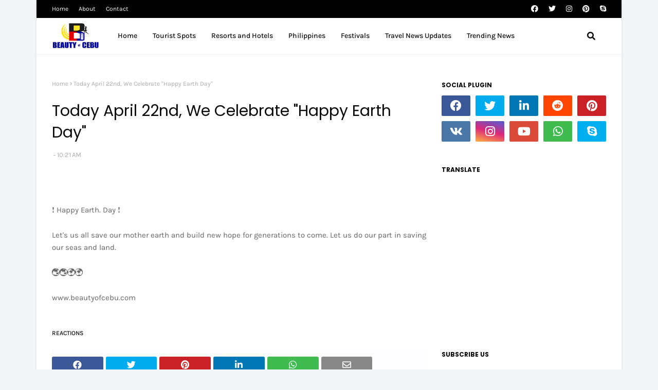

--- FILE ---
content_type: text/html; charset=utf-8
request_url: https://www.google.com/recaptcha/api2/aframe
body_size: 267
content:
<!DOCTYPE HTML><html><head><meta http-equiv="content-type" content="text/html; charset=UTF-8"></head><body><script nonce="CsJK5NJ8uFoztAU892fMxw">/** Anti-fraud and anti-abuse applications only. See google.com/recaptcha */ try{var clients={'sodar':'https://pagead2.googlesyndication.com/pagead/sodar?'};window.addEventListener("message",function(a){try{if(a.source===window.parent){var b=JSON.parse(a.data);var c=clients[b['id']];if(c){var d=document.createElement('img');d.src=c+b['params']+'&rc='+(localStorage.getItem("rc::a")?sessionStorage.getItem("rc::b"):"");window.document.body.appendChild(d);sessionStorage.setItem("rc::e",parseInt(sessionStorage.getItem("rc::e")||0)+1);localStorage.setItem("rc::h",'1762618813787');}}}catch(b){}});window.parent.postMessage("_grecaptcha_ready", "*");}catch(b){}</script></body></html>

--- FILE ---
content_type: text/javascript; charset=UTF-8
request_url: https://www.beautyofcebu.com/feeds/posts/default?max-results=3&start-index=1&alt=json-in-script&callback=jQuery112405396562283233932_1762618810900&_=1762618810901
body_size: 9452
content:
// API callback
jQuery112405396562283233932_1762618810900({"version":"1.0","encoding":"UTF-8","feed":{"xmlns":"http://www.w3.org/2005/Atom","xmlns$openSearch":"http://a9.com/-/spec/opensearchrss/1.0/","xmlns$blogger":"http://schemas.google.com/blogger/2008","xmlns$georss":"http://www.georss.org/georss","xmlns$gd":"http://schemas.google.com/g/2005","xmlns$thr":"http://purl.org/syndication/thread/1.0","id":{"$t":"tag:blogger.com,1999:blog-5902264082372780280"},"updated":{"$t":"2025-11-08T18:02:22.303+08:00"},"category":[{"term":"News"},{"term":"Philippines"},{"term":"Cebu"},{"term":"Resorts"},{"term":"Hot Spot"},{"term":"Best Philippine tourist destination?"},{"term":"Festival"},{"term":"Cebu Specialties"},{"term":"Restaurants"},{"term":"World Travel"},{"term":"Beach"},{"term":"Election 2013"},{"term":"Holidays"},{"term":"Historical Places"},{"term":"Malls"},{"term":"Cebu City"},{"term":"Foods and Beverages"},{"term":"Waterfalls"},{"term":"Minglanilla"},{"term":"Sinulog Festival 2013"},{"term":"Christmas"},{"term":"Fun and Enjoy"},{"term":"COVID-19 UPDATES"},{"term":"Camotes Island"},{"term":"Earthquake in Philippines"},{"term":"Health Tips"},{"term":"Sinulog Festival 2015"},{"term":"World's Awards"},{"term":"Bohol"},{"term":"Samboan"},{"term":"15 Wonders of Cebu Phlippines"},{"term":"Bantayan Island"},{"term":"Boracay"},{"term":"Entertainment"},{"term":"Guest Post"},{"term":"Pacquiao Vs Bradley"},{"term":"Promo"},{"term":"Sinulog Festival 2012"},{"term":"Sinulog Festival 2014"},{"term":"Summer"},{"term":"Alegria"},{"term":"Aloguinsan"},{"term":"Argao"},{"term":"Boljoon"},{"term":"Cafe"},{"term":"Fireworks"},{"term":"Ginatilan"},{"term":"Horoscope"},{"term":"Kawasan Falls"},{"term":"Moalboal"},{"term":"NEW"},{"term":"Naga City"},{"term":"Oslob"},{"term":"SM"},{"term":"Sinulog Festival 2012 Winners"},{"term":"Sinulog Festival 2016"},{"term":"Tour video"},{"term":"Vacation Tips"},{"term":"Alcantara"},{"term":"Alcoy"},{"term":"Ayala"},{"term":"Badian"},{"term":"Camiguin Island Philippines"},{"term":"Carcar City"},{"term":"Casa Gorordo Museum Cebu"},{"term":"Clubs and Bars"},{"term":"Colon Street"},{"term":"Cooking Recipe"},{"term":"Dalaguete"},{"term":"Davao"},{"term":"Dumanjug"},{"term":"Earthquake in Cebu"},{"term":"El Nido Palawan"},{"term":"Embutido"},{"term":"Events"},{"term":"Food Park"},{"term":"Ham Recipe"},{"term":"Issues"},{"term":"Lechon in Cebu"},{"term":"Malabuyoc"},{"term":"Medellin"},{"term":"Miss Cebu 2012"},{"term":"Miss Cebu 2014"},{"term":"NBA GAME"},{"term":"Occasions"},{"term":"Ocean Park Cebu"},{"term":"Pageant"},{"term":"Palawan"},{"term":"Pangasinan"},{"term":"Peak"},{"term":"Plaza Independencia"},{"term":"Pork Recipe"},{"term":"Puerto Princesa Palawan"},{"term":"Religion"},{"term":"Ronda"},{"term":"SM Seaside Arena"},{"term":"Salvaro"},{"term":"San Fernando"},{"term":"San Remegio"},{"term":"Santander"},{"term":"Sibonga"},{"term":"Sinulog Festival 2012 Schedule of Activities"},{"term":"Sinulog Festival 2019"},{"term":"Sinulog Festival 2024"},{"term":"Sinulog History"},{"term":"Sinulog Route"},{"term":"Talisay City"},{"term":"Valentines Day"},{"term":"Viral Now"},{"term":"miss universe"},{"term":"pcso"},{"term":"resort"}],"title":{"type":"text","$t":"Beauty of Cebu"},"subtitle":{"type":"html","$t":"Embark on a journey of a lifetime with Beauty of Cebu travel guides and insider tips. Discover the Philippines most captivating destinations, from pristine beaches to bustling cities, and immerse yourself in unique cultures and breathtaking landscapes. Whether you seek adventure, relaxation, or cultural experiences, our expertly curated itineraries and travel recommendations will help you plan the perfect getaway. "},"link":[{"rel":"http://schemas.google.com/g/2005#feed","type":"application/atom+xml","href":"https:\/\/www.beautyofcebu.com\/feeds\/posts\/default"},{"rel":"self","type":"application/atom+xml","href":"https:\/\/www.blogger.com\/feeds\/5902264082372780280\/posts\/default?alt=json-in-script\u0026max-results=3"},{"rel":"alternate","type":"text/html","href":"https:\/\/www.beautyofcebu.com\/"},{"rel":"hub","href":"http://pubsubhubbub.appspot.com/"},{"rel":"next","type":"application/atom+xml","href":"https:\/\/www.blogger.com\/feeds\/5902264082372780280\/posts\/default?alt=json-in-script\u0026start-index=4\u0026max-results=3"}],"author":[{"name":{"$t":"DBest"},"uri":{"$t":"http:\/\/www.blogger.com\/profile\/07386725588124123577"},"email":{"$t":"noreply@blogger.com"},"gd$image":{"rel":"http://schemas.google.com/g/2005#thumbnail","width":"16","height":"16","src":"https:\/\/img1.blogblog.com\/img\/b16-rounded.gif"}}],"generator":{"version":"7.00","uri":"http://www.blogger.com","$t":"Blogger"},"openSearch$totalResults":{"$t":"1258"},"openSearch$startIndex":{"$t":"1"},"openSearch$itemsPerPage":{"$t":"3"},"entry":[{"id":{"$t":"tag:blogger.com,1999:blog-5902264082372780280.post-5630186405008826373"},"published":{"$t":"2025-11-08T10:06:00.002+08:00"},"updated":{"$t":"2025-11-08T10:06:17.395+08:00"},"title":{"type":"text","$t":"Delight in the World of Kopi-que: Coffee and Milk Shakes ☕ "},"content":{"type":"html","$t":"\u003Cp\u003E\u003Cb style=\"animation: 0s ease 0s 1 normal none running none; appearance: none; background-attachment: scroll; background-clip: border-box; background-image: none; background-origin: padding-box; background-position: 0% 0%; background-repeat: repeat; background-size: auto; border: 0px none rgb(27, 28, 29); clear: none; clip: auto; color: #1b1c1d; columns: auto; contain: none; container: none; content: normal; cursor: auto; cx: 0px; cy: 0px; d: none; direction: ltr; display: inline; fill: rgb(0, 0, 0); filter: none; flex: 0 1 auto; float: none; font-family: \u0026quot;Google Sans Text\u0026quot;, sans-serif; gap: normal; hyphens: manual; inset: auto; interactivity: auto; isolation: auto; line-height: 1.15 !important; margin-bottom: 0px; margin-left: 0px; margin-right: 0px; margin-top: 0px !important; marker: none; mask: none; offset: normal; opacity: 1; order: 0; outline: rgb(27, 28, 29) none 0px; overlay: none; padding: 0px; page: auto; perspective: none; position: static; quotes: auto; r: 0px; resize: none; rotate: none; rx: auto; ry: auto; scale: none; speak: normal; stroke: none; transform: none; transition: all; translate: none; visibility: visible; x: 0px; y: 0px; zoom: 1;\"\u003E\u003C\/b\u003E\u003C\/p\u003E\u003Cdiv class=\"separator\" style=\"clear: both; text-align: center;\"\u003E\u003Cb style=\"animation: 0s ease 0s 1 normal none running none; appearance: none; background-attachment: scroll; background-clip: border-box; background-image: none; background-origin: padding-box; background-position: 0% 0%; background-repeat: repeat; background-size: auto; border: 0px none rgb(27, 28, 29); clear: none; clip: auto; color: #1b1c1d; columns: auto; contain: none; container: none; content: normal; cursor: auto; cx: 0px; cy: 0px; d: none; direction: ltr; display: inline; fill: rgb(0, 0, 0); filter: none; flex: 0 1 auto; float: none; font-family: \u0026quot;Google Sans Text\u0026quot;, sans-serif; gap: normal; hyphens: manual; inset: auto; interactivity: auto; isolation: auto; line-height: 1.15 !important; margin-bottom: 0px; margin-left: 0px; margin-right: 0px; margin-top: 0px !important; marker: none; mask: none; offset: normal; opacity: 1; order: 0; outline: rgb(27, 28, 29) none 0px; overlay: none; padding: 0px; page: auto; perspective: none; position: static; quotes: auto; r: 0px; resize: none; rotate: none; rx: auto; ry: auto; scale: none; speak: normal; stroke: none; transform: none; transition: all; translate: none; visibility: visible; x: 0px; y: 0px; zoom: 1;\"\u003E\u003Ca href=\"https:\/\/blogger.googleusercontent.com\/img\/b\/R29vZ2xl\/AVvXsEias_77W4-cmAK1Lig2FtZOrGwX2BUSmTlbfTS9lM3zonovtFA49tQYSeRXYNmWG6MCg7j2pZbjc24v0QM3NoFDnPa4pjwH7pJQLPTpyS0hBFivwV7NBBTPyYU10DGmHu9-0jt1nuQYnFr25K5Bc58MxHy9Oz1ZAlZ7YNHeFPg2EydbIU9DlZNKkLOuwYs\/s4000\/1000048053.jpg\" imageanchor=\"1\" style=\"margin-left: 1em; margin-right: 1em;\"\u003E\u003Cimg border=\"0\" data-original-height=\"4000\" data-original-width=\"2252\" height=\"400\" src=\"https:\/\/blogger.googleusercontent.com\/img\/b\/R29vZ2xl\/AVvXsEias_77W4-cmAK1Lig2FtZOrGwX2BUSmTlbfTS9lM3zonovtFA49tQYSeRXYNmWG6MCg7j2pZbjc24v0QM3NoFDnPa4pjwH7pJQLPTpyS0hBFivwV7NBBTPyYU10DGmHu9-0jt1nuQYnFr25K5Bc58MxHy9Oz1ZAlZ7YNHeFPg2EydbIU9DlZNKkLOuwYs\/w225-h400\/1000048053.jpg\" width=\"225\" \/\u003E\u003C\/a\u003E\u003C\/b\u003E\u003C\/div\u003E\u003Cb style=\"animation: 0s ease 0s 1 normal none running none; appearance: none; background-attachment: scroll; background-clip: border-box; background-image: none; background-origin: padding-box; background-position: 0% 0%; background-repeat: repeat; background-size: auto; border: 0px none rgb(27, 28, 29); clear: none; clip: auto; color: #1b1c1d; columns: auto; contain: none; container: none; content: normal; cursor: auto; cx: 0px; cy: 0px; d: none; direction: ltr; display: inline; fill: rgb(0, 0, 0); filter: none; flex: 0 1 auto; float: none; font-family: \u0026quot;Google Sans Text\u0026quot;, sans-serif; gap: normal; hyphens: manual; inset: auto; interactivity: auto; isolation: auto; line-height: 1.15 !important; margin-bottom: 0px; margin-left: 0px; margin-right: 0px; margin-top: 0px !important; marker: none; mask: none; offset: normal; opacity: 1; order: 0; outline: rgb(27, 28, 29) none 0px; overlay: none; padding: 0px; page: auto; perspective: none; position: static; quotes: auto; r: 0px; resize: none; rotate: none; rx: auto; ry: auto; scale: none; speak: normal; stroke: none; transform: none; transition: all; translate: none; visibility: visible; x: 0px; y: 0px; zoom: 1;\"\u003E\u003Cbr \/\u003EKopi-que\u003C\/b\u003E\u003Cspan style=\"color: #1b1c1d; font-family: \u0026quot;Google Sans Text\u0026quot;, sans-serif;\"\u003E is swiftly becoming a favorite destination for coffee lovers and those seeking a cool, refreshing escape. Born from a passion for quality and authentic flavor, this brand offers a delightful balance between the rich, invigorating kick of coffee and the sweet, comforting indulgence of milkshakes.\u003C\/span\u003E\u003Cp\u003E\u003C\/p\u003E\u003Cdiv _ngcontent-ng-c351504989=\"\" aria-busy=\"false\" aria-live=\"polite\" class=\"markdown markdown-main-panel stronger enable-updated-hr-color\" dir=\"ltr\" id=\"model-response-message-contentr_01acfae906738468\" inline-copy-host=\"\" style=\"--animation-duration: 400ms; --fade-animation-function: linear; animation: 0s ease 0s 1 normal none running none; appearance: none; background-attachment: scroll; background-clip: border-box; background-image: none; background-origin: padding-box; background-position: 0% 0%; background-repeat: repeat; background-size: auto; border: 0px none rgb(27, 28, 29); clear: none; clip: auto; color: #1b1c1d; columns: auto; contain: none; container: none; content: normal; cursor: auto; cx: 0px; cy: 0px; d: none; direction: ltr; fill: rgb(0, 0, 0); filter: none; flex: 0 1 auto; float: none; font-family: \u0026quot;Google Sans Text\u0026quot;, sans-serif !important; gap: normal; hyphens: manual; inset: auto; interactivity: auto; isolation: auto; line-height: 1.15 !important; margin-bottom: 0px; margin-left: 0px; margin-right: 0px; margin-top: 0px !important; marker: none; mask: none; offset: normal; opacity: 1; order: 0; outline: rgb(27, 28, 29) none 0px; overlay: none; padding: 0px; page: auto; perspective: none; position: static; quotes: auto; r: 0px; resize: none; rotate: none; rx: auto; ry: auto; scale: none; speak: normal; stroke: none; transform: none; transition: all; translate: none; visibility: visible; x: 0px; y: 0px; zoom: 1;\"\u003E\u003Cp style=\"animation: 0s ease 0s 1 normal none running none; appearance: none; background-attachment: scroll; background-clip: border-box; background-image: none; background-origin: padding-box; background-position: 0% 0%; background-repeat: repeat; background-size: auto; border: 0px none rgb(27, 28, 29); clear: none; clip: auto; columns: auto; contain: none; container: none; content: normal; cursor: auto; cx: 0px; cy: 0px; d: none; direction: ltr; fill: rgb(0, 0, 0); filter: none; flex: 0 1 auto; float: none; gap: normal; hyphens: manual; inset: auto; interactivity: auto; isolation: auto; line-height: 1.15 !important; margin-bottom: 16px; margin-left: 0px; margin-right: 0px; margin-top: 0px !important; marker: none; mask: none; offset: normal; opacity: 1; order: 0; outline: rgb(27, 28, 29) none 0px; overlay: none; padding: 0px; page: auto; perspective: none; position: static; quotes: auto; r: 0px; resize: none; rotate: none; rx: auto; ry: auto; scale: none; speak: normal; stroke: none; transform: none; transition: all; translate: none; visibility: visible; x: 0px; y: 0px; zoom: 1;\"\u003E\u003C\/p\u003E\u003Ch3 style=\"animation: 0s ease 0s 1 normal none running none; appearance: none; background-attachment: scroll; background-clip: border-box; background-image: none; background-origin: padding-box; background-position: 0% 0%; background-repeat: repeat; background-size: auto; border: 0px none rgb(27, 28, 29); clear: none; clip: auto; columns: auto; contain: none; container: none; content: normal; cursor: auto; cx: 0px; cy: 0px; d: none; direction: ltr; fill: rgb(0, 0, 0); filter: none; flex: 0 1 auto; float: none; font-family: \u0026quot;Google Sans\u0026quot;, sans-serif !important; gap: normal; hyphens: manual; inset: auto; interactivity: auto; isolation: auto; line-height: 1.15 !important; margin-bottom: 8px; margin-left: 0px; margin-right: 0px; margin-top: 0px !important; marker: none; mask: none; offset: normal; opacity: 1; order: 0; outline: rgb(27, 28, 29) none 0px; overlay: none; padding: 0px; page: auto; perspective: none; position: static; quotes: auto; r: 0px; resize: none; rotate: none; rx: auto; ry: auto; scale: none; speak: normal; stroke: none; transform: none; transition: all; translate: none; visibility: visible; x: 0px; y: 0px; zoom: 1;\"\u003E🌟 Coffee: Freshness in Every Sip\u003C\/h3\u003E\u003Cp style=\"animation: 0s ease 0s 1 normal none running none; appearance: none; background-attachment: scroll; background-clip: border-box; background-image: none; background-origin: padding-box; background-position: 0% 0%; background-repeat: repeat; background-size: auto; border: 0px none rgb(27, 28, 29); clear: none; clip: auto; columns: auto; contain: none; container: none; content: normal; cursor: auto; cx: 0px; cy: 0px; d: none; direction: ltr; fill: rgb(0, 0, 0); filter: none; flex: 0 1 auto; float: none; gap: normal; hyphens: manual; inset: auto; interactivity: auto; isolation: auto; line-height: 1.15 !important; margin-bottom: 16px; margin-left: 0px; margin-right: 0px; margin-top: 0px !important; marker: none; mask: none; offset: normal; opacity: 1; order: 0; outline: rgb(27, 28, 29) none 0px; overlay: none; padding: 0px; page: auto; perspective: none; position: static; quotes: auto; r: 0px; resize: none; rotate: none; rx: auto; ry: auto; scale: none; speak: normal; stroke: none; transform: none; transition: all; translate: none; visibility: visible; x: 0px; y: 0px; zoom: 1;\"\u003E\u003C\/p\u003E\u003Cp style=\"animation: 0s ease 0s 1 normal none running none; appearance: none; background-attachment: scroll; background-clip: border-box; background-image: none; background-origin: padding-box; background-position: 0% 0%; background-repeat: repeat; background-size: auto; border: 0px none rgb(27, 28, 29); clear: none; clip: auto; columns: auto; contain: none; container: none; content: normal; cursor: auto; cx: 0px; cy: 0px; d: none; direction: ltr; fill: rgb(0, 0, 0); filter: none; flex: 0 1 auto; float: none; gap: normal; hyphens: manual; inset: auto; interactivity: auto; isolation: auto; line-height: 1.15 !important; margin-bottom: 8px; margin-left: 0px; margin-right: 0px; margin-top: 0px !important; marker: none; mask: none; offset: normal; opacity: 1; order: 0; outline: rgb(27, 28, 29) none 0px; overlay: none; padding: 0px; page: auto; perspective: none; position: static; quotes: auto; r: 0px; resize: none; rotate: none; rx: auto; ry: auto; scale: none; speak: normal; stroke: none; transform: none; transition: all; translate: none; visibility: visible; x: 0px; y: 0px; zoom: 1;\"\u003E\u003Cspan class=\"citation-5\" style=\"animation: 0s ease 0s 1 normal none running none; appearance: none; background-attachment: scroll; background-clip: border-box; background-image: none; background-origin: padding-box; background-position: 0% 0%; background-repeat: repeat; background-size: auto; border: 0px none rgb(27, 28, 29); clear: none; clip: auto; columns: auto; contain: none; container: none; content: normal; cursor: auto; cx: 0px; cy: 0px; d: none; direction: ltr; display: inline; fill: rgb(0, 0, 0); filter: none; flex: 0 1 auto; float: none; gap: normal; hyphens: manual; inset: auto; interactivity: auto; isolation: auto; line-height: 1.15 !important; margin-bottom: 0px; margin-left: 0px; margin-right: 0px; margin-top: 0px !important; marker: none; mask: none; offset: normal; opacity: 1; order: 0; outline: rgb(27, 28, 29) none 0px; overlay: none; padding: 0px; page: auto; perspective: none; position: static; quotes: auto; r: 0px; resize: none; rotate: none; rx: auto; ry: auto; scale: none; speak: normal; stroke: none; transform: none; transition: all; translate: none; visibility: visible; x: 0px; y: 0px; zoom: 1;\"\u003EAt its heart, Kopi-que celebrates \u003C\/span\u003E\u003Cb style=\"animation: 0s ease 0s 1 normal none running none; appearance: none; background-attachment: scroll; background-clip: border-box; background-image: none; background-origin: padding-box; background-position: 0% 0%; background-repeat: repeat; background-size: auto; border: 0px none rgb(27, 28, 29); clear: none; clip: auto; columns: auto; contain: none; container: none; content: normal; cursor: auto; cx: 0px; cy: 0px; d: none; direction: ltr; display: inline; fill: rgb(0, 0, 0); filter: none; flex: 0 1 auto; float: none; gap: normal; hyphens: manual; inset: auto; interactivity: auto; isolation: auto; line-height: 1.15 !important; margin-bottom: 0px; margin-left: 0px; margin-right: 0px; margin-top: 0px !important; marker: none; mask: none; offset: normal; opacity: 1; order: 0; outline: rgb(27, 28, 29) none 0px; overlay: none; padding: 0px; page: auto; perspective: none; position: static; quotes: auto; r: 0px; resize: none; rotate: none; rx: auto; ry: auto; scale: none; speak: normal; stroke: none; transform: none; transition: all; translate: none; visibility: visible; x: 0px; y: 0px; zoom: 1;\"\u003Epremium coffee\u003C\/b\u003E\u003Cspan class=\"citation-5 citation-end-5\" style=\"animation: 0s ease 0s 1 normal none running none; appearance: none; background-attachment: scroll; background-clip: border-box; background-image: none; background-origin: padding-box; background-position: 0% 0%; background-repeat: repeat; background-size: auto; border: 0px none rgb(27, 28, 29); clear: none; clip: auto; columns: auto; contain: none; container: none; content: normal; cursor: auto; cx: 0px; cy: 0px; d: none; direction: ltr; display: inline; fill: rgb(0, 0, 0); filter: none; flex: 0 1 auto; float: none; gap: normal; hyphens: manual; inset: auto; interactivity: auto; isolation: auto; line-height: 1.15 !important; margin-bottom: 0px; margin-left: 0px; margin-right: 0px; margin-top: 0px !important; marker: none; mask: none; offset: normal; opacity: 1; order: 0; outline: rgb(27, 28, 29) none 0px; overlay: none; padding: 0px; page: auto; perspective: none; position: static; quotes: auto; r: 0px; resize: none; rotate: none; rx: auto; ry: auto; scale: none; speak: normal; stroke: none; transform: none; transition: all; translate: none; visibility: visible; x: 0px; y: 0px; zoom: 1;\"\u003E.\u003Csource-footnote _nghost-ng-c3247929013=\"\" ng-version=\"0.0.0-PLACEHOLDER\" style=\"animation: 0s ease 0s 1 normal none running none; appearance: none; background: none 0% 0% \/ auto repeat scroll padding-box border-box rgb(255, 255, 255); border: 0px none rgb(27, 28, 29); clear: none; clip: auto; columns: auto; contain: none; container: none; content: normal; cursor: auto; cx: 0px; cy: 0px; d: none; direction: ltr; display: inline; fill: rgb(0, 0, 0); filter: none; flex: 0 1 auto; float: none; gap: normal; hyphens: manual; inset: auto; interactivity: auto; isolation: auto; line-height: 1.15 !important; margin-bottom: 0px; margin-left: 0px; margin-right: 0px; margin-top: 0px !important; marker: none; mask: none; offset: normal; opacity: 1; order: 0; outline: rgb(27, 28, 29) none 0px; overlay: none; padding: 0px; page: auto; perspective: none; position: static; quotes: auto; r: 0px; resize: none; rotate: none; rx: auto; ry: auto; scale: none; speak: normal; stroke: none; transform: none; transition: all; translate: none; visibility: visible; x: 0px; y: 0px; zoom: 1;\"\u003E\u003Csup _ngcontent-ng-c3247929013=\"\" class=\"superscript\" data-turn-source-index=\"1\" style=\"animation: 0s ease 0s 1 normal none running none; appearance: none; background-attachment: scroll; background-clip: border-box; background-color: transparent !important; background-image: none; background-origin: padding-box; background-position: 0% 0%; background-repeat: repeat; background-size: auto; border: 0px none rgb(68, 71, 70); clear: none; clip: auto; color: #444746; columns: auto; contain: none; container: none; content: normal; cursor: auto; cx: 0px; cy: 0px; d: none; direction: ltr; display: inline-flex; fill: rgb(0, 0, 0); filter: none; flex: 0 1 auto; float: none; font-size: 16px !important; gap: normal; hyphens: manual; inset: -10px 2px 10px -2px; interactivity: auto; isolation: auto; line-height: 1.15 !important; margin-bottom: 0px; margin-left: -6px; margin-right: -6px; margin-top: 0px !important; marker: none; mask: none; offset: normal; opacity: 1; order: 0; outline: rgb(68, 71, 70) none 0px; overlay: none; padding: 0px; page: auto; perspective: none; position: relative; quotes: auto; r: 0px; resize: none; rotate: none; rx: auto; ry: auto; scale: none; speak: normal; stroke: none; transform: none; transition: all; translate: none; visibility: visible; x: 0px; y: 0px; zoom: 1;\"\u003E1\u003C\/sup\u003E\u003C\/source-footnote\u003E\u003C\/span\u003E \u003Cspan class=\"citation-4 citation-end-4\" style=\"animation: 0s ease 0s 1 normal none running none; appearance: none; background-attachment: scroll; background-clip: border-box; background-image: none; background-origin: padding-box; background-position: 0% 0%; background-repeat: repeat; background-size: auto; border: 0px none rgb(27, 28, 29); clear: none; clip: auto; columns: auto; contain: none; container: none; content: normal; cursor: auto; cx: 0px; cy: 0px; d: none; direction: ltr; display: inline; fill: rgb(0, 0, 0); filter: none; flex: 0 1 auto; float: none; gap: normal; hyphens: manual; inset: auto; interactivity: auto; isolation: auto; line-height: 1.15 !important; margin-bottom: 0px; margin-left: 0px; margin-right: 0px; margin-top: 0px !important; marker: none; mask: none; offset: normal; opacity: 1; order: 0; outline: rgb(27, 28, 29) none 0px; overlay: none; padding: 0px; page: auto; perspective: none; position: static; quotes: auto; r: 0px; resize: none; rotate: none; rx: auto; ry: auto; scale: none; speak: normal; stroke: none; transform: none; transition: all; translate: none; visibility: visible; x: 0px; y: 0px; zoom: 1;\"\u003EFocusing on the integrity of the brew, they often use freshly ground, quality beans—a commitment that shines through in every cup, whether you prefer it hot or iced.\u003Csource-footnote _nghost-ng-c3247929013=\"\" ng-version=\"0.0.0-PLACEHOLDER\" style=\"animation: 0s ease 0s 1 normal none running none; appearance: none; background: none 0% 0% \/ auto repeat scroll padding-box border-box rgb(255, 255, 255); border: 0px none rgb(27, 28, 29); clear: none; clip: auto; columns: auto; contain: none; container: none; content: normal; cursor: auto; cx: 0px; cy: 0px; d: none; direction: ltr; display: inline; fill: rgb(0, 0, 0); filter: none; flex: 0 1 auto; float: none; gap: normal; hyphens: manual; inset: auto; interactivity: auto; isolation: auto; line-height: 1.15 !important; margin-bottom: 0px; margin-left: 0px; margin-right: 0px; margin-top: 0px !important; marker: none; mask: none; offset: normal; opacity: 1; order: 0; outline: rgb(27, 28, 29) none 0px; overlay: none; padding: 0px; page: auto; perspective: none; position: static; quotes: auto; r: 0px; resize: none; rotate: none; rx: auto; ry: auto; scale: none; speak: normal; stroke: none; transform: none; transition: all; translate: none; visibility: visible; x: 0px; y: 0px; zoom: 1;\"\u003E\u003Csup _ngcontent-ng-c3247929013=\"\" class=\"superscript\" data-turn-source-index=\"2\" style=\"animation: 0s ease 0s 1 normal none running none; appearance: none; background-attachment: scroll; background-clip: border-box; background-color: transparent !important; background-image: none; background-origin: padding-box; background-position: 0% 0%; background-repeat: repeat; background-size: auto; border: 0px none rgb(68, 71, 70); clear: none; clip: auto; color: #444746; columns: auto; contain: none; container: none; content: normal; cursor: auto; cx: 0px; cy: 0px; d: none; direction: ltr; display: inline-flex; fill: rgb(0, 0, 0); filter: none; flex: 0 1 auto; float: none; font-size: 16px !important; gap: normal; hyphens: manual; inset: -10px 2px 10px -2px; interactivity: auto; isolation: auto; line-height: 1.15 !important; margin-bottom: 0px; margin-left: -6px; margin-right: -6px; margin-top: 0px !important; marker: none; mask: none; offset: normal; opacity: 1; order: 0; outline: rgb(68, 71, 70) none 0px; overlay: none; padding: 0px; page: auto; perspective: none; position: relative; quotes: auto; r: 0px; resize: none; rotate: none; rx: auto; ry: auto; scale: none; speak: normal; stroke: none; transform: none; transition: all; translate: none; visibility: visible; x: 0px; y: 0px; zoom: 1;\"\u003E2\u003C\/sup\u003E\u003C\/source-footnote\u003E\u003C\/span\u003E\u003Csources-carousel-inline _nghost-ng-c2680229768=\"\" ng-version=\"0.0.0-PLACEHOLDER\" style=\"animation: 0s ease 0s 1 normal none running none; appearance: none; background-attachment: scroll; background-clip: border-box; background-image: none; background-origin: padding-box; background-position: 0% 0%; background-repeat: repeat; background-size: auto; border: 0px none rgb(27, 28, 29); clear: none; clip: auto; columns: auto; contain: none; container: none; content: normal; cursor: auto; cx: 0px; cy: 0px; d: none; direction: ltr; display: inline; fill: rgb(0, 0, 0); filter: none; flex: 0 1 auto; float: none; gap: normal; hyphens: manual; inset: auto; interactivity: auto; isolation: auto; line-height: 1.15 !important; margin-bottom: 0px; margin-left: 0px; margin-right: 0px; margin-top: 0px !important; marker: none; mask: none; offset: normal; opacity: 1; order: 0; outline: rgb(27, 28, 29) none 0px; overlay: none; padding: 0px; page: auto; perspective: none; position: static; quotes: auto; r: 0px; resize: none; rotate: none; rx: auto; ry: auto; scale: none; speak: normal; stroke: none; transform: none; transition: all; translate: none; visibility: visible; x: 0px; y: 0px; zoom: 1;\"\u003E\u003C!----\u003E\u003C!----\u003E\u003Csource-inline-chips _ngcontent-ng-c2680229768=\"\" _nghost-ng-c2631690858=\"\" class=\"ng-star-inserted\" style=\"animation: 0s ease 0s 1 normal none running none; appearance: none; background-attachment: scroll; background-clip: border-box; background-image: none; background-origin: padding-box; background-position: 0% 0%; background-repeat: repeat; background-size: auto; border: 0px none rgb(27, 28, 29); clear: none; clip: auto; columns: auto; contain: none; container: none; content: normal; cursor: auto; cx: 0px; cy: 0px; d: none; direction: ltr; display: inline; fill: rgb(0, 0, 0); filter: none; flex: 0 1 auto; float: none; gap: normal; hyphens: manual; inset: auto; interactivity: auto; isolation: auto; line-height: 1.15 !important; margin-bottom: 0px; margin-left: 0px; margin-right: 0px; margin-top: 0px !important; marker: none; mask: none; offset: normal; opacity: 1; order: 0; outline: rgb(27, 28, 29) none 0px; overlay: none; padding: 0px; page: auto; perspective: none; position: static; quotes: auto; r: 0px; resize: none; rotate: none; rx: auto; ry: auto; scale: none; speak: normal; stroke: none; transform: none; transition: all; translate: none; visibility: visible; x: 0px; y: 0px; zoom: 1;\"\u003E\u003Csource-inline-chip _ngcontent-ng-c2631690858=\"\" _nghost-ng-c3123925028=\"\" class=\"ng-star-inserted\" style=\"animation: 0s ease 0s 1 normal none running none; appearance: none; background-attachment: scroll; background-clip: border-box; background-image: none; background-origin: padding-box; background-position: 0% 0%; background-repeat: repeat; background-size: auto; border: 0px none rgb(27, 28, 29); clear: none; clip: auto; columns: auto; contain: none; container: none; content: normal; cursor: auto; cx: 0px; cy: 0px; d: none; direction: ltr; display: inline; fill: rgb(0, 0, 0); filter: none; flex: 0 1 auto; float: none; gap: normal; hyphens: manual; inset: 0px; interactivity: auto; isolation: auto; line-height: 1.15 !important; margin-bottom: 0px; margin-left: 0px; margin-right: 0px; margin-top: 0px !important; marker: none; mask: none; offset: normal; opacity: 1; order: 0; outline: rgb(27, 28, 29) none 0px; overlay: none; padding: 0px; page: auto; perspective: none; position: relative; quotes: auto; r: 0px; resize: none; rotate: none; rx: auto; ry: auto; scale: none; speak: normal; stroke: none; transform: none; transition: all; translate: none; visibility: visible; x: 0px; y: 0px; zoom: 1;\"\u003E\u003C\/source-inline-chip\u003E\u003C\/source-inline-chips\u003E\u003C\/sources-carousel-inline\u003E\u003C\/p\u003E\u003Cdiv _ngcontent-ng-c3123925028=\"\" class=\"source-inline-chip-container ng-star-inserted\" style=\"animation: 0s ease 0s 1 normal none running none; appearance: none; background-attachment: scroll; background-clip: border-box; background-image: none; background-origin: padding-box; background-position: 0% 0%; background-repeat: repeat; background-size: auto; border: 0px none rgb(27, 28, 29); clear: none; clip: auto; columns: auto; contain: none; container: none; content: normal; cursor: auto; cx: 0px; cy: 0px; d: none; direction: ltr; display: inline-flex; fill: rgb(0, 0, 0); filter: none; flex: 0 1 auto; float: none; gap: normal; hyphens: manual; inset: auto; interactivity: auto; isolation: auto; line-height: 1.15 !important; margin-bottom: 0px; margin-left: 4px; margin-right: 0px; margin-top: 0px !important; marker: none; mask: none; offset: normal; opacity: 1; order: 0; outline: rgb(27, 28, 29) none 0px; overlay: none; padding: 0px; page: auto; perspective: none; position: static; quotes: auto; r: 0px; resize: none; rotate: none; rx: auto; ry: auto; scale: none; speak: normal; stroke: none; transform: none; transition: all; translate: none; visibility: visible; x: 0px; y: 0px; zoom: 1;\"\u003E\u003Cbutton _ngcontent-ng-c3123925028=\"\" cdkoverlayorigin=\"\" class=\"button ng-star-inserted\" data-hveid=\"0\" data-ved=\"0CAAQvoAQahcKEwiugPeluuGQAxUAAAAAHQAAAAAQOw\" decode-data-ved=\"1\" jslog=\"262206;track:generic_click,impression,attention\" style=\"animation: 0s ease 0s 1 normal none running none; background: none 0% 0% \/ auto repeat scroll padding-box border-box rgb(240, 244, 249); border-color: rgb(68, 71, 70); border-style: none; border-width: 0px; clear: none; clip: auto; color: #444746; columns: auto; contain: none; container: none; content: normal; cursor: pointer; cx: 0px; cy: 0px; d: none; direction: ltr; display: flex; fill: rgb(0, 0, 0); filter: none; flex: 0 1 auto; float: none; font-family: \u0026quot;Google Sans Text\u0026quot;, sans-serif !important; font-feature-settings: normal; font-kerning: auto; font-optical-sizing: auto; font-size-adjust: none; font-size: 13.3333px; font-stretch: normal; font-style: normal; font-variant: normal; font-variation-settings: normal; font-weight: normal; gap: normal; hyphens: manual; inset: auto; interactivity: auto; isolation: auto; line-height: 1.15 !important; margin-bottom: 0px; margin-left: 2px; margin-right: 2px; margin-top: 0px !important; marker: none; mask: none; offset: normal; opacity: 1; order: 0; outline: rgb(68, 71, 70) none 0px; overlay: none; padding: 1px 6px; page: auto; perspective: none; position: static; quotes: auto; r: 0px; resize: none; rotate: none; rx: auto; ry: auto; scale: none; speak: normal; stroke: none; transform: none; transition: all; translate: none; visibility: visible; x: 0px; y: 0px; zoom: 1;\"\u003E\u003C!----\u003E\u003Cmat-icon _ngcontent-ng-c3123925028=\"\" aria-hidden=\"true\" class=\"mat-icon notranslate symbol gds-icon-s google-symbols mat-ligature-font mat-icon-no-color ng-star-inserted\" data-mat-icon-name=\"link\" data-mat-icon-type=\"font\" fonticon=\"link\" role=\"img\" style=\"animation: 0s ease 0s 1 normal none running none; appearance: none; background: none 0% 0% \/ auto no-repeat scroll padding-box border-box rgba(0, 0, 0, 0); border: 0px none rgb(68, 71, 70); clear: none; clip: auto; columns: auto; contain: none; container: none; content: normal; cursor: pointer; cx: 0px; cy: 0px; d: none; direction: ltr; display: block; fill: rgb(68, 71, 70); filter: none; flex: 0 1 auto; float: none; gap: normal; hyphens: manual; inset: auto; interactivity: auto; isolation: auto; line-height: 1.15 !important; margin-bottom: 0px; margin-left: 0px; margin-right: 0px; margin-top: 0px !important; marker: none; mask: none; offset: normal; opacity: 1; order: 0; outline: rgb(68, 71, 70) none 0px; overlay: none; padding: 0px; page: auto; perspective: none; position: static; quotes: auto; r: 0px; resize: none; rotate: none; rx: auto; ry: auto; scale: none; speak: normal; stroke: none; transform: matrix(0.707107, -0.707107, 0.707107, 0.707107, 0, 0); transition: all; translate: none; visibility: visible; x: 0px; y: 0px; zoom: 1;\"\u003E\u003C\/mat-icon\u003E\u003C!----\u003E\u003C\/button\u003E\u003C!----\u003E\u003C!----\u003E\u003C!----\u003E\u003C!----\u003E\u003C\/div\u003E\u003C!----\u003E\u003C!----\u003E\u003C!----\u003E\u003C!----\u003E\u003Csource-inline-chip _ngcontent-ng-c2631690858=\"\" _nghost-ng-c3123925028=\"\" class=\"ng-star-inserted\" style=\"animation: 0s ease 0s 1 normal none running none; appearance: none; background-attachment: scroll; background-clip: border-box; background-image: none; background-origin: padding-box; background-position: 0% 0%; background-repeat: repeat; background-size: auto; border: 0px none rgb(27, 28, 29); clear: none; clip: auto; columns: auto; contain: none; container: none; content: normal; cursor: auto; cx: 0px; cy: 0px; d: none; direction: ltr; display: inline; fill: rgb(0, 0, 0); filter: none; flex: 0 1 auto; float: none; gap: normal; hyphens: manual; inset: 0px; interactivity: auto; isolation: auto; line-height: 1.15 !important; margin-bottom: 0px; margin-left: 0px; margin-right: 0px; margin-top: 0px !important; marker: none; mask: none; offset: normal; opacity: 1; order: 0; outline: rgb(27, 28, 29) none 0px; overlay: none; padding: 0px; page: auto; perspective: none; position: relative; quotes: auto; r: 0px; resize: none; rotate: none; rx: auto; ry: auto; scale: none; speak: normal; stroke: none; transform: none; transition: all; translate: none; visibility: visible; x: 0px; y: 0px; zoom: 1;\"\u003E\u003Cdiv _ngcontent-ng-c3123925028=\"\" class=\"source-inline-chip-container ng-star-inserted\" style=\"animation: 0s ease 0s 1 normal none running none; appearance: none; background-attachment: scroll; background-clip: border-box; background-image: none; background-origin: padding-box; background-position: 0% 0%; background-repeat: repeat; background-size: auto; border: 0px none rgb(27, 28, 29); clear: none; clip: auto; columns: auto; contain: none; container: none; content: normal; cursor: auto; cx: 0px; cy: 0px; d: none; direction: ltr; display: inline-flex; fill: rgb(0, 0, 0); filter: none; flex: 0 1 auto; float: none; gap: normal; hyphens: manual; inset: auto; interactivity: auto; isolation: auto; line-height: 1.15 !important; margin-bottom: 0px; margin-left: 4px; margin-right: 0px; margin-top: 0px !important; marker: none; mask: none; offset: normal; opacity: 1; order: 0; outline: rgb(27, 28, 29) none 0px; overlay: none; padding: 0px; page: auto; perspective: none; position: static; quotes: auto; r: 0px; resize: none; rotate: none; rx: auto; ry: auto; scale: none; speak: normal; stroke: none; transform: none; transition: all; translate: none; visibility: visible; x: 0px; y: 0px; zoom: 1;\"\u003E\u003Cbutton _ngcontent-ng-c3123925028=\"\" cdkoverlayorigin=\"\" class=\"button ng-star-inserted\" data-hveid=\"0\" data-ved=\"0CAAQvoAQahcKEwiugPeluuGQAxUAAAAAHQAAAAAQPA\" decode-data-ved=\"1\" jslog=\"262206;track:generic_click,impression,attention\" style=\"animation: 0s ease 0s 1 normal none running none; background: none 0% 0% \/ auto repeat scroll padding-box border-box rgb(240, 244, 249); border-color: rgb(68, 71, 70); border-style: none; border-width: 0px; clear: none; clip: auto; color: #444746; columns: auto; contain: none; container: none; content: normal; cursor: pointer; cx: 0px; cy: 0px; d: none; direction: ltr; display: flex; fill: rgb(0, 0, 0); filter: none; flex: 0 1 auto; float: none; font-family: \u0026quot;Google Sans Text\u0026quot;, sans-serif !important; font-feature-settings: normal; font-kerning: auto; font-optical-sizing: auto; font-size-adjust: none; font-size: 13.3333px; font-stretch: normal; font-style: normal; font-variant: normal; font-variation-settings: normal; font-weight: normal; gap: normal; hyphens: manual; inset: auto; interactivity: auto; isolation: auto; line-height: 1.15 !important; margin-bottom: 0px; margin-left: 2px; margin-right: 2px; margin-top: 0px !important; marker: none; mask: none; offset: normal; opacity: 1; order: 0; outline: rgb(68, 71, 70) none 0px; overlay: none; padding: 1px 6px; page: auto; perspective: none; position: static; quotes: auto; r: 0px; resize: none; rotate: none; rx: auto; ry: auto; scale: none; speak: normal; stroke: none; transform: none; transition: all; translate: none; visibility: visible; x: 0px; y: 0px; zoom: 1;\"\u003E\u003C!----\u003E\u003Cmat-icon _ngcontent-ng-c3123925028=\"\" aria-hidden=\"true\" class=\"mat-icon notranslate symbol gds-icon-s google-symbols mat-ligature-font mat-icon-no-color ng-star-inserted\" data-mat-icon-name=\"link\" data-mat-icon-type=\"font\" fonticon=\"link\" role=\"img\" style=\"animation: 0s ease 0s 1 normal none running none; appearance: none; background: none 0% 0% \/ auto no-repeat scroll padding-box border-box rgba(0, 0, 0, 0); border: 0px none rgb(68, 71, 70); clear: none; clip: auto; columns: auto; contain: none; container: none; content: normal; cursor: pointer; cx: 0px; cy: 0px; d: none; direction: ltr; display: block; fill: rgb(68, 71, 70); filter: none; flex: 0 1 auto; float: none; gap: normal; hyphens: manual; inset: auto; interactivity: auto; isolation: auto; line-height: 1.15 !important; margin-bottom: 0px; margin-left: 0px; margin-right: 0px; margin-top: 0px !important; marker: none; mask: none; offset: normal; opacity: 1; order: 0; outline: rgb(68, 71, 70) none 0px; overlay: none; padding: 0px; page: auto; perspective: none; position: static; quotes: auto; r: 0px; resize: none; rotate: none; rx: auto; ry: auto; scale: none; speak: normal; stroke: none; transform: matrix(0.707107, -0.707107, 0.707107, 0.707107, 0, 0); transition: all; translate: none; visibility: visible; x: 0px; y: 0px; zoom: 1;\"\u003E\u003C\/mat-icon\u003E\u003C!----\u003E\u003C\/button\u003E\u003C!----\u003E\u003C!----\u003E\u003C!----\u003E\u003C!----\u003E\u003C\/div\u003E\u003C!----\u003E\u003C!----\u003E\u003C!----\u003E\u003C!----\u003E\u003C\/source-inline-chip\u003E\u003C!----\u003E\u003C!----\u003E\u003C!----\u003E\u003C!----\u003E\u003C!----\u003E\u003Cp\u003E\u003C\/p\u003E\u003Cul style=\"animation: 0s ease 0s 1 normal none running none; appearance: none; background-attachment: scroll; background-clip: border-box; background-image: none; background-origin: padding-box; background-position: 0% 0%; background-repeat: repeat; background-size: auto; border: 0px none rgb(27, 28, 29); clear: none; clip: auto; columns: auto; contain: none; container: none; content: normal; cursor: auto; cx: 0px; cy: 0px; d: none; direction: ltr; fill: rgb(0, 0, 0); filter: none; flex: 0 1 auto; float: none; gap: normal; hyphens: manual; inset: auto; interactivity: auto; isolation: auto; line-height: 1.15 !important; margin-bottom: 16px; margin-left: 0px; margin-right: 0px; margin-top: 0px !important; marker: none; mask: none; offset: normal; opacity: 1; order: 0; outline: rgb(27, 28, 29) none 0px; overlay: none; padding-inline-start: 32px; padding: 0px 0px 0px 27px; page: auto; perspective: none; position: static; quotes: auto; r: 0px; resize: none; rotate: none; rx: auto; ry: auto; scale: none; speak: normal; stroke: none; transform: none; transition: all; translate: none; visibility: visible; x: 0px; y: 0px; zoom: 1;\"\u003E\u003Cli style=\"animation: 0s ease 0s 1 normal none running none; appearance: none; background-attachment: scroll; background-clip: border-box; background-image: none; background-origin: padding-box; background-position: 0% 0%; background-repeat: repeat; background-size: auto; border: 0px none rgb(27, 28, 29); clear: none; clip: auto; columns: auto; contain: none; container: none; content: normal; cursor: auto; cx: 0px; cy: 0px; d: none; direction: ltr; fill: rgb(0, 0, 0); filter: none; flex: 0 1 auto; float: none; gap: normal; hyphens: manual; inset: auto; interactivity: auto; isolation: auto; line-height: 1.15 !important; margin-bottom: 8px; margin-left: 0px; margin-right: 0px; margin-top: 0px !important; marker: none; mask: none; offset: normal; opacity: 1; order: 0; outline: rgb(27, 28, 29) none 0px; overlay: none; padding: 0px 0px 0px 4px; page: auto; perspective: none; position: static; quotes: auto; r: 0px; resize: none; rotate: none; rx: auto; ry: auto; scale: none; speak: normal; stroke: none; transform: none; transition: all; translate: none; visibility: visible; x: 0px; y: 0px; zoom: 1;\"\u003E\u003Cp style=\"animation: 0s ease 0s 1 normal none running none; appearance: none; background-attachment: scroll; background-clip: border-box; background-image: none; background-origin: padding-box; background-position: 0% 0%; background-repeat: repeat; background-size: auto; border: 0px none rgb(27, 28, 29); clear: none; clip: auto; columns: auto; contain: none; container: none; content: normal; cursor: auto; cx: 0px; cy: 0px; d: none; direction: ltr; fill: rgb(0, 0, 0); filter: none; flex: 0 1 auto; float: none; gap: normal; hyphens: manual; inset: auto; interactivity: auto; isolation: auto; line-height: 1.15 !important; margin-bottom: 8px; margin-left: 0px; margin-right: 0px; margin-top: 0px !important; marker: none; mask: none; offset: normal; opacity: 1; order: 0; outline: rgb(27, 28, 29) none 0px; overlay: none; padding: 0px 0px 0px 4px; page: auto; perspective: none; position: static; quotes: auto; r: 0px; resize: none; rotate: none; rx: auto; ry: auto; scale: none; speak: normal; stroke: none; transform: none; transition: all; translate: none; visibility: visible; x: 0px; y: 0px; zoom: 1;\"\u003E\u003Cspan class=\"citation-3\" style=\"animation: 0s ease 0s 1 normal none running none; appearance: none; background-attachment: scroll; background-clip: border-box; background-image: none; background-origin: padding-box; background-position: 0% 0%; background-repeat: repeat; background-size: auto; border: 0px none rgb(27, 28, 29); clear: none; clip: auto; columns: auto; contain: none; container: none; content: normal; cursor: auto; cx: 0px; cy: 0px; d: none; direction: ltr; display: inline; fill: rgb(0, 0, 0); filter: none; flex: 0 1 auto; float: none; gap: normal; hyphens: manual; inset: auto; interactivity: auto; isolation: auto; line-height: 1.15 !important; margin-bottom: 0px; margin-left: 0px; margin-right: 0px; margin-top: 0px !important; marker: none; mask: none; offset: normal; opacity: 1; order: 0; outline: rgb(27, 28, 29) none 0px; overlay: none; padding: 0px; page: auto; perspective: none; position: static; quotes: auto; r: 0px; resize: none; rotate: none; rx: auto; ry: auto; scale: none; speak: normal; stroke: none; transform: none; transition: all; translate: none; visibility: visible; x: 0px; y: 0px; zoom: 1;\"\u003E\u003C\/span\u003E\u003Cb style=\"animation: 0s ease 0s 1 normal none running none; appearance: none; background-attachment: scroll; background-clip: border-box; background-image: none; background-origin: padding-box; background-position: 0% 0%; background-repeat: repeat; background-size: auto; border: 0px none rgb(27, 28, 29); clear: none; clip: auto; columns: auto; contain: none; container: none; content: normal; cursor: auto; cx: 0px; cy: 0px; d: none; direction: ltr; display: inline; fill: rgb(0, 0, 0); filter: none; flex: 0 1 auto; float: none; gap: normal; hyphens: manual; inset: auto; interactivity: auto; isolation: auto; line-height: 1.15 !important; margin-bottom: 0px; margin-left: 0px; margin-right: 0px; margin-top: 0px !important; marker: none; mask: none; offset: normal; opacity: 1; order: 0; outline: rgb(27, 28, 29) none 0px; overlay: none; padding: 0px; page: auto; perspective: none; position: static; quotes: auto; r: 0px; resize: none; rotate: none; rx: auto; ry: auto; scale: none; speak: normal; stroke: none; transform: none; transition: all; translate: none; visibility: visible; x: 0px; y: 0px; zoom: 1;\"\u003ESignature Brews:\u003C\/b\u003E\u003Cspan class=\"citation-3\" style=\"animation: 0s ease 0s 1 normal none running none; appearance: none; background-attachment: scroll; background-clip: border-box; background-image: none; background-origin: padding-box; background-position: 0% 0%; background-repeat: repeat; background-size: auto; border: 0px none rgb(27, 28, 29); clear: none; clip: auto; columns: auto; contain: none; container: none; content: normal; cursor: auto; cx: 0px; cy: 0px; d: none; direction: ltr; display: inline; fill: rgb(0, 0, 0); filter: none; flex: 0 1 auto; float: none; gap: normal; hyphens: manual; inset: auto; interactivity: auto; isolation: auto; line-height: 1.15 !important; margin-bottom: 0px; margin-left: 0px; margin-right: 0px; margin-top: 0px !important; marker: none; mask: none; offset: normal; opacity: 1; order: 0; outline: rgb(27, 28, 29) none 0px; overlay: none; padding: 0px; page: auto; perspective: none; position: static; quotes: auto; r: 0px; resize: none; rotate: none; rx: auto; ry: auto; scale: none; speak: normal; stroke: none; transform: none; transition: all; translate: none; visibility: visible; x: 0px; y: 0px; zoom: 1;\"\u003E Expect a full-bodied coffee experience, from classic \u003C\/span\u003E\u003Cb style=\"animation: 0s ease 0s 1 normal none running none; appearance: none; background-attachment: scroll; background-clip: border-box; background-image: none; background-origin: padding-box; background-position: 0% 0%; background-repeat: repeat; background-size: auto; border: 0px none rgb(27, 28, 29); clear: none; clip: auto; columns: auto; contain: none; container: none; content: normal; cursor: auto; cx: 0px; cy: 0px; d: none; direction: ltr; display: inline; fill: rgb(0, 0, 0); filter: none; flex: 0 1 auto; float: none; gap: normal; hyphens: manual; inset: auto; interactivity: auto; isolation: auto; line-height: 1.15 !important; margin-bottom: 0px; margin-left: 0px; margin-right: 0px; margin-top: 0px !important; marker: none; mask: none; offset: normal; opacity: 1; order: 0; outline: rgb(27, 28, 29) none 0px; overlay: none; padding: 0px; page: auto; perspective: none; position: static; quotes: auto; r: 0px; resize: none; rotate: none; rx: auto; ry: auto; scale: none; speak: normal; stroke: none; transform: none; transition: all; translate: none; visibility: visible; x: 0px; y: 0px; zoom: 1;\"\u003EAmericanos\u003C\/b\u003E\u003Cspan class=\"citation-3\" style=\"animation: 0s ease 0s 1 normal none running none; appearance: none; background-attachment: scroll; background-clip: border-box; background-image: none; background-origin: padding-box; background-position: 0% 0%; background-repeat: repeat; background-size: auto; border: 0px none rgb(27, 28, 29); clear: none; clip: auto; columns: auto; contain: none; container: none; content: normal; cursor: auto; cx: 0px; cy: 0px; d: none; direction: ltr; display: inline; fill: rgb(0, 0, 0); filter: none; flex: 0 1 auto; float: none; gap: normal; hyphens: manual; inset: auto; interactivity: auto; isolation: auto; line-height: 1.15 !important; margin-bottom: 0px; margin-left: 0px; margin-right: 0px; margin-top: 0px !important; marker: none; mask: none; offset: normal; opacity: 1; order: 0; outline: rgb(27, 28, 29) none 0px; overlay: none; padding: 0px; page: auto; perspective: none; position: static; quotes: auto; r: 0px; resize: none; rotate: none; rx: auto; ry: auto; scale: none; speak: normal; stroke: none; transform: none; transition: all; translate: none; visibility: visible; x: 0px; y: 0px; zoom: 1;\"\u003E and smooth \u003C\/span\u003E\u003Cb style=\"animation: 0s ease 0s 1 normal none running none; appearance: none; background-attachment: scroll; background-clip: border-box; background-image: none; background-origin: padding-box; background-position: 0% 0%; background-repeat: repeat; background-size: auto; border: 0px none rgb(27, 28, 29); clear: none; clip: auto; columns: auto; contain: none; container: none; content: normal; cursor: auto; cx: 0px; cy: 0px; d: none; direction: ltr; display: inline; fill: rgb(0, 0, 0); filter: none; flex: 0 1 auto; float: none; gap: normal; hyphens: manual; inset: auto; interactivity: auto; isolation: auto; line-height: 1.15 !important; margin-bottom: 0px; margin-left: 0px; margin-right: 0px; margin-top: 0px !important; marker: none; mask: none; offset: normal; opacity: 1; order: 0; outline: rgb(27, 28, 29) none 0px; overlay: none; padding: 0px; page: auto; perspective: none; position: static; quotes: auto; r: 0px; resize: none; rotate: none; rx: auto; ry: auto; scale: none; speak: normal; stroke: none; transform: none; transition: all; translate: none; visibility: visible; x: 0px; y: 0px; zoom: 1;\"\u003ELattes\u003C\/b\u003E\u003Cspan class=\"citation-3\" style=\"animation: 0s ease 0s 1 normal none running none; appearance: none; background-attachment: scroll; background-clip: border-box; background-image: none; background-origin: padding-box; background-position: 0% 0%; background-repeat: repeat; background-size: auto; border: 0px none rgb(27, 28, 29); clear: none; clip: auto; columns: auto; contain: none; container: none; content: normal; cursor: auto; cx: 0px; cy: 0px; d: none; direction: ltr; display: inline; fill: rgb(0, 0, 0); filter: none; flex: 0 1 auto; float: none; gap: normal; hyphens: manual; inset: auto; interactivity: auto; isolation: auto; line-height: 1.15 !important; margin-bottom: 0px; margin-left: 0px; margin-right: 0px; margin-top: 0px !important; marker: none; mask: none; offset: normal; opacity: 1; order: 0; outline: rgb(27, 28, 29) none 0px; overlay: none; padding: 0px; page: auto; perspective: none; position: static; quotes: auto; r: 0px; resize: none; rotate: none; rx: auto; ry: auto; scale: none; speak: normal; stroke: none; transform: none; transition: all; translate: none; visibility: visible; x: 0px; y: 0px; zoom: 1;\"\u003E to unique creations like the \u003C\/span\u003E\u003Cb style=\"animation: 0s ease 0s 1 normal none running none; appearance: none; background-attachment: scroll; background-clip: border-box; background-image: none; background-origin: padding-box; background-position: 0% 0%; background-repeat: repeat; background-size: auto; border: 0px none rgb(27, 28, 29); clear: none; clip: auto; columns: auto; contain: none; container: none; content: normal; cursor: auto; cx: 0px; cy: 0px; d: none; direction: ltr; display: inline; fill: rgb(0, 0, 0); filter: none; flex: 0 1 auto; float: none; gap: normal; hyphens: manual; inset: auto; interactivity: auto; isolation: auto; line-height: 1.15 !important; margin-bottom: 0px; margin-left: 0px; margin-right: 0px; margin-top: 0px !important; marker: none; mask: none; offset: normal; opacity: 1; order: 0; outline: rgb(27, 28, 29) none 0px; overlay: none; padding: 0px; page: auto; perspective: none; position: static; quotes: auto; r: 0px; resize: none; rotate: none; rx: auto; ry: auto; scale: none; speak: normal; stroke: none; transform: none; transition: all; translate: none; visibility: visible; x: 0px; y: 0px; zoom: 1;\"\u003EKoppiku Coconut Latte\u003C\/b\u003E\u003Cspan class=\"citation-3 citation-end-3\" style=\"animation: 0s ease 0s 1 normal none running none; appearance: none; background-attachment: scroll; background-clip: border-box; background-image: none; background-origin: padding-box; background-position: 0% 0%; background-repeat: repeat; background-size: auto; border: 0px none rgb(27, 28, 29); clear: none; clip: auto; columns: auto; contain: none; container: none; content: normal; cursor: auto; cx: 0px; cy: 0px; d: none; direction: ltr; display: inline; fill: rgb(0, 0, 0); filter: none; flex: 0 1 auto; float: none; gap: normal; hyphens: manual; inset: auto; interactivity: auto; isolation: auto; line-height: 1.15 !important; margin-bottom: 0px; margin-left: 0px; margin-right: 0px; margin-top: 0px !important; marker: none; mask: none; offset: normal; opacity: 1; order: 0; outline: rgb(27, 28, 29) none 0px; overlay: none; padding: 0px; page: auto; perspective: none; position: static; quotes: auto; r: 0px; resize: none; rotate: none; rx: auto; ry: auto; scale: none; speak: normal; stroke: none; transform: none; transition: all; translate: none; visibility: visible; x: 0px; y: 0px; zoom: 1;\"\u003E.\u003Csource-footnote _nghost-ng-c3247929013=\"\" ng-version=\"0.0.0-PLACEHOLDER\" style=\"animation: 0s ease 0s 1 normal none running none; appearance: none; background: none 0% 0% \/ auto repeat scroll padding-box border-box rgb(255, 255, 255); border: 0px none rgb(27, 28, 29); clear: none; clip: auto; columns: auto; contain: none; container: none; content: normal; cursor: auto; cx: 0px; cy: 0px; d: none; direction: ltr; display: inline; fill: rgb(0, 0, 0); filter: none; flex: 0 1 auto; float: none; gap: normal; hyphens: manual; inset: auto; interactivity: auto; isolation: auto; line-height: 1.15 !important; margin-bottom: 0px; margin-left: 0px; margin-right: 0px; margin-top: 0px !important; marker: none; mask: none; offset: normal; opacity: 1; order: 0; outline: rgb(27, 28, 29) none 0px; overlay: none; padding: 0px; page: auto; perspective: none; position: static; quotes: auto; r: 0px; resize: none; rotate: none; rx: auto; ry: auto; scale: none; speak: normal; stroke: none; transform: none; transition: all; translate: none; visibility: visible; x: 0px; y: 0px; zoom: 1;\"\u003E\u003Csup _ngcontent-ng-c3247929013=\"\" class=\"superscript\" data-turn-source-index=\"3\" style=\"animation: 0s ease 0s 1 normal none running none; appearance: none; background-attachment: scroll; background-clip: border-box; background-color: transparent !important; background-image: none; background-origin: padding-box; background-position: 0% 0%; background-repeat: repeat; background-size: auto; border: 0px none rgb(68, 71, 70); clear: none; clip: auto; color: #444746; columns: auto; contain: none; container: none; content: normal; cursor: auto; cx: 0px; cy: 0px; d: none; direction: ltr; display: inline-flex; fill: rgb(0, 0, 0); filter: none; flex: 0 1 auto; float: none; font-size: 16px !important; gap: normal; hyphens: manual; inset: -10px 2px 10px -2px; interactivity: auto; isolation: auto; line-height: 1.15 !important; margin-bottom: 0px; margin-left: -6px; margin-right: -6px; margin-top: 0px !important; marker: none; mask: none; offset: normal; opacity: 1; order: 0; outline: rgb(68, 71, 70) none 0px; overlay: none; padding: 0px; page: auto; perspective: none; position: relative; quotes: auto; r: 0px; resize: none; rotate: none; rx: auto; ry: auto; scale: none; speak: normal; stroke: none; transform: none; transition: all; translate: none; visibility: visible; x: 0px; y: 0px; zoom: 1;\"\u003E3\u003C\/sup\u003E\u003C\/source-footnote\u003E\u003C\/span\u003E Their process aims for an intense, balanced flavor, providing the perfect morning jolt or afternoon lift.\u003Csources-carousel-inline _nghost-ng-c2680229768=\"\" ng-version=\"0.0.0-PLACEHOLDER\" style=\"animation: 0s ease 0s 1 normal none running none; appearance: none; background-attachment: scroll; background-clip: border-box; background-image: none; background-origin: padding-box; background-position: 0% 0%; background-repeat: repeat; background-size: auto; border: 0px none rgb(27, 28, 29); clear: none; clip: auto; columns: auto; contain: none; container: none; content: normal; cursor: auto; cx: 0px; cy: 0px; d: none; direction: ltr; display: inline; fill: rgb(0, 0, 0); filter: none; flex: 0 1 auto; float: none; gap: normal; hyphens: manual; inset: auto; interactivity: auto; isolation: auto; line-height: 1.15 !important; margin-bottom: 0px; margin-left: 0px; margin-right: 0px; margin-top: 0px !important; marker: none; mask: none; offset: normal; opacity: 1; order: 0; outline: rgb(27, 28, 29) none 0px; overlay: none; padding: 0px; page: auto; perspective: none; position: static; quotes: auto; r: 0px; resize: none; rotate: none; rx: auto; ry: auto; scale: none; speak: normal; stroke: none; transform: none; transition: all; translate: none; visibility: visible; x: 0px; y: 0px; zoom: 1;\"\u003E\u003C!----\u003E\u003C!----\u003E\u003Csource-inline-chips _ngcontent-ng-c2680229768=\"\" _nghost-ng-c2631690858=\"\" class=\"ng-star-inserted\" style=\"animation: 0s ease 0s 1 normal none running none; appearance: none; background-attachment: scroll; background-clip: border-box; background-image: none; background-origin: padding-box; background-position: 0% 0%; background-repeat: repeat; background-size: auto; border: 0px none rgb(27, 28, 29); clear: none; clip: auto; columns: auto; contain: none; container: none; content: normal; cursor: auto; cx: 0px; cy: 0px; d: none; direction: ltr; display: inline; fill: rgb(0, 0, 0); filter: none; flex: 0 1 auto; float: none; gap: normal; hyphens: manual; inset: auto; interactivity: auto; isolation: auto; line-height: 1.15 !important; margin-bottom: 0px; margin-left: 0px; margin-right: 0px; margin-top: 0px !important; marker: none; mask: none; offset: normal; opacity: 1; order: 0; outline: rgb(27, 28, 29) none 0px; overlay: none; padding: 0px; page: auto; perspective: none; position: static; quotes: auto; r: 0px; resize: none; rotate: none; rx: auto; ry: auto; scale: none; speak: normal; stroke: none; transform: none; transition: all; translate: none; visibility: visible; x: 0px; y: 0px; zoom: 1;\"\u003E\u003Csource-inline-chip _ngcontent-ng-c2631690858=\"\" _nghost-ng-c3123925028=\"\" class=\"ng-star-inserted\" style=\"animation: 0s ease 0s 1 normal none running none; appearance: none; background-attachment: scroll; background-clip: border-box; background-image: none; background-origin: padding-box; background-position: 0% 0%; background-repeat: repeat; background-size: auto; border: 0px none rgb(27, 28, 29); clear: none; clip: auto; columns: auto; contain: none; container: none; content: normal; cursor: auto; cx: 0px; cy: 0px; d: none; direction: ltr; display: inline; fill: rgb(0, 0, 0); filter: none; flex: 0 1 auto; float: none; gap: normal; hyphens: manual; inset: 0px; interactivity: auto; isolation: auto; line-height: 1.15 !important; margin-bottom: 0px; margin-left: 0px; margin-right: 0px; margin-top: 0px !important; marker: none; mask: none; offset: normal; opacity: 1; order: 0; outline: rgb(27, 28, 29) none 0px; overlay: none; padding: 0px; page: auto; perspective: none; position: relative; quotes: auto; r: 0px; resize: none; rotate: none; rx: auto; ry: auto; scale: none; speak: normal; stroke: none; transform: none; transition: all; translate: none; visibility: visible; x: 0px; y: 0px; zoom: 1;\"\u003E\u003C\/source-inline-chip\u003E\u003C\/source-inline-chips\u003E\u003C\/sources-carousel-inline\u003E\u003C\/p\u003E\u003Cdiv _ngcontent-ng-c3123925028=\"\" class=\"source-inline-chip-container ng-star-inserted\" style=\"animation: 0s ease 0s 1 normal none running none; appearance: none; background-attachment: scroll; background-clip: border-box; background-image: none; background-origin: padding-box; background-position: 0% 0%; background-repeat: repeat; background-size: auto; border: 0px none rgb(27, 28, 29); clear: none; clip: auto; columns: auto; contain: none; container: none; content: normal; cursor: auto; cx: 0px; cy: 0px; d: none; direction: ltr; display: inline-flex; fill: rgb(0, 0, 0); filter: none; flex: 0 1 auto; float: none; gap: normal; hyphens: manual; inset: auto; interactivity: auto; isolation: auto; line-height: 1.15 !important; margin-bottom: 0px; margin-left: 4px; margin-right: 0px; margin-top: 0px !important; marker: none; mask: none; offset: normal; opacity: 1; order: 0; outline: rgb(27, 28, 29) none 0px; overlay: none; padding: 0px; page: auto; perspective: none; position: static; quotes: auto; r: 0px; resize: none; rotate: none; rx: auto; ry: auto; scale: none; speak: normal; stroke: none; transform: none; transition: all; translate: none; visibility: visible; x: 0px; y: 0px; zoom: 1;\"\u003E\u003Cbutton _ngcontent-ng-c3123925028=\"\" cdkoverlayorigin=\"\" class=\"button ng-star-inserted\" data-hveid=\"0\" data-ved=\"0CAAQvoAQahcKEwiugPeluuGQAxUAAAAAHQAAAAAQPQ\" decode-data-ved=\"1\" jslog=\"262206;track:generic_click,impression,attention\" style=\"animation: 0s ease 0s 1 normal none running none; background: none 0% 0% \/ auto repeat scroll padding-box border-box rgb(240, 244, 249); border-color: rgb(68, 71, 70); border-style: none; border-width: 0px; clear: none; clip: auto; color: #444746; columns: auto; contain: none; container: none; content: normal; cursor: pointer; cx: 0px; cy: 0px; d: none; direction: ltr; display: flex; fill: rgb(0, 0, 0); filter: none; flex: 0 1 auto; float: none; font-family: \u0026quot;Google Sans Text\u0026quot;, sans-serif !important; font-feature-settings: normal; font-kerning: auto; font-optical-sizing: auto; font-size-adjust: none; font-size: 13.3333px; font-stretch: normal; font-style: normal; font-variant: normal; font-variation-settings: normal; font-weight: normal; gap: normal; hyphens: manual; inset: auto; interactivity: auto; isolation: auto; line-height: 1.15 !important; margin-bottom: 0px; margin-left: 2px; margin-right: 2px; margin-top: 0px !important; marker: none; mask: none; offset: normal; opacity: 1; order: 0; outline: rgb(68, 71, 70) none 0px; overlay: none; padding: 1px 6px; page: auto; perspective: none; position: static; quotes: auto; r: 0px; resize: none; rotate: none; rx: auto; ry: auto; scale: none; speak: normal; stroke: none; transform: none; transition: all; translate: none; visibility: visible; x: 0px; y: 0px; zoom: 1;\"\u003E\u003C!----\u003E\u003Cmat-icon _ngcontent-ng-c3123925028=\"\" aria-hidden=\"true\" class=\"mat-icon notranslate symbol gds-icon-s google-symbols mat-ligature-font mat-icon-no-color ng-star-inserted\" data-mat-icon-name=\"link\" data-mat-icon-type=\"font\" fonticon=\"link\" role=\"img\" style=\"animation: 0s ease 0s 1 normal none running none; appearance: none; background: none 0% 0% \/ auto no-repeat scroll padding-box border-box rgba(0, 0, 0, 0); border: 0px none rgb(68, 71, 70); clear: none; clip: auto; columns: auto; contain: none; container: none; content: normal; cursor: pointer; cx: 0px; cy: 0px; d: none; direction: ltr; display: block; fill: rgb(68, 71, 70); filter: none; flex: 0 1 auto; float: none; gap: normal; hyphens: manual; inset: auto; interactivity: auto; isolation: auto; line-height: 1.15 !important; margin-bottom: 0px; margin-left: 0px; margin-right: 0px; margin-top: 0px !important; marker: none; mask: none; offset: normal; opacity: 1; order: 0; outline: rgb(68, 71, 70) none 0px; overlay: none; padding: 0px; page: auto; perspective: none; position: static; quotes: auto; r: 0px; resize: none; rotate: none; rx: auto; ry: auto; scale: none; speak: normal; stroke: none; transform: matrix(0.707107, -0.707107, 0.707107, 0.707107, 0, 0); transition: all; translate: none; visibility: visible; x: 0px; y: 0px; zoom: 1;\"\u003E\u003C\/mat-icon\u003E\u003C!----\u003E\u003C\/button\u003E\u003C!----\u003E\u003C!----\u003E\u003C!----\u003E\u003C!----\u003E\u003C\/div\u003E\u003C!----\u003E\u003C!----\u003E\u003C!----\u003E\u003C!----\u003E\u003C!----\u003E\u003C!----\u003E\u003C!----\u003E\u003C!----\u003E\u003C!----\u003E\u003Cp\u003E\u003C\/p\u003E\u003C\/li\u003E\u003C\/ul\u003E\u003Cp style=\"animation: 0s ease 0s 1 normal none running none; appearance: none; background-attachment: scroll; background-clip: border-box; background-image: none; background-origin: padding-box; background-position: 0% 0%; background-repeat: repeat; background-size: auto; border: 0px none rgb(27, 28, 29); clear: none; clip: auto; columns: auto; contain: none; container: none; content: normal; cursor: auto; cx: 0px; cy: 0px; d: none; direction: ltr; fill: rgb(0, 0, 0); filter: none; flex: 0 1 auto; float: none; gap: normal; hyphens: manual; inset: auto; interactivity: auto; isolation: auto; line-height: 1.15 !important; margin-bottom: 16px; margin-left: 0px; margin-right: 0px; margin-top: 0px !important; marker: none; mask: none; offset: normal; opacity: 1; order: 0; outline: rgb(27, 28, 29) none 0px; overlay: none; padding: 0px; page: auto; perspective: none; position: static; quotes: auto; r: 0px; resize: none; rotate: none; rx: auto; ry: auto; scale: none; speak: normal; stroke: none; transform: none; transition: all; translate: none; visibility: visible; x: 0px; y: 0px; zoom: 1;\"\u003E\u003C\/p\u003E\u003Ch3 style=\"animation: 0s ease 0s 1 normal none running none; appearance: none; background-attachment: scroll; background-clip: border-box; background-image: none; background-origin: padding-box; background-position: 0% 0%; background-repeat: repeat; background-size: auto; border: 0px none rgb(27, 28, 29); clear: none; clip: auto; columns: auto; contain: none; container: none; content: normal; cursor: auto; cx: 0px; cy: 0px; d: none; direction: ltr; fill: rgb(0, 0, 0); filter: none; flex: 0 1 auto; float: none; font-family: \u0026quot;Google Sans\u0026quot;, sans-serif !important; gap: normal; hyphens: manual; inset: auto; interactivity: auto; isolation: auto; line-height: 1.15 !important; margin-bottom: 8px; margin-left: 0px; margin-right: 0px; margin-top: 0px !important; marker: none; mask: none; offset: normal; opacity: 1; order: 0; outline: rgb(27, 28, 29) none 0px; overlay: none; padding: 0px; page: auto; perspective: none; position: static; quotes: auto; r: 0px; resize: none; rotate: none; rx: auto; ry: auto; scale: none; speak: normal; stroke: none; transform: none; transition: all; translate: none; visibility: visible; x: 0px; y: 0px; zoom: 1;\"\u003E\u003Cdiv class=\"separator\" style=\"clear: both; text-align: center;\"\u003E\u003Ca href=\"https:\/\/blogger.googleusercontent.com\/img\/b\/R29vZ2xl\/AVvXsEiFbKPJT-VrcyAiYMzqU94DlLkt4s7g1mQ4A2ojKqG95nZlf8SgFuwbbFs0XouXCAV-MpT2q3hXDNUU-QQ3Dz7tjyciXnHNiJd_ABVwJyAi6H_Es90H-umnQr9Xrm8il2KFY5nOsUj8KfAB_n6Hyu_vB6haKkL9Ur6unaHuQUqTHwUMdQc0BKO0hh-54lo\/s4000\/1000048064.jpg\" imageanchor=\"1\" style=\"margin-left: 1em; margin-right: 1em;\"\u003E\u003Cimg border=\"0\" data-original-height=\"4000\" data-original-width=\"2252\" height=\"400\" src=\"https:\/\/blogger.googleusercontent.com\/img\/b\/R29vZ2xl\/AVvXsEiFbKPJT-VrcyAiYMzqU94DlLkt4s7g1mQ4A2ojKqG95nZlf8SgFuwbbFs0XouXCAV-MpT2q3hXDNUU-QQ3Dz7tjyciXnHNiJd_ABVwJyAi6H_Es90H-umnQr9Xrm8il2KFY5nOsUj8KfAB_n6Hyu_vB6haKkL9Ur6unaHuQUqTHwUMdQc0BKO0hh-54lo\/w225-h400\/1000048064.jpg\" width=\"225\" \/\u003E\u003C\/a\u003E\u003C\/div\u003E\u003Cbr \/\u003E🍦 Milkshakes: Sweet, Creamy Indulgence\u003C\/h3\u003E\u003Cp style=\"animation: 0s ease 0s 1 normal none running none; appearance: none; background-attachment: scroll; background-clip: border-box; background-image: none; background-origin: padding-box; background-position: 0% 0%; background-repeat: repeat; background-size: auto; border: 0px none rgb(27, 28, 29); clear: none; clip: auto; columns: auto; contain: none; container: none; content: normal; cursor: auto; cx: 0px; cy: 0px; d: none; direction: ltr; fill: rgb(0, 0, 0); filter: none; flex: 0 1 auto; float: none; gap: normal; hyphens: manual; inset: auto; interactivity: auto; isolation: auto; line-height: 1.15 !important; margin-bottom: 16px; margin-left: 0px; margin-right: 0px; margin-top: 0px !important; marker: none; mask: none; offset: normal; opacity: 1; order: 0; outline: rgb(27, 28, 29) none 0px; overlay: none; padding: 0px; page: auto; perspective: none; position: static; quotes: auto; r: 0px; resize: none; rotate: none; rx: auto; ry: auto; scale: none; speak: normal; stroke: none; transform: none; transition: all; translate: none; visibility: visible; x: 0px; y: 0px; zoom: 1;\"\u003E\u003C\/p\u003E\u003Cp style=\"animation: 0s ease 0s 1 normal none running none; appearance: none; background-attachment: scroll; background-clip: border-box; background-image: none; background-origin: padding-box; background-position: 0% 0%; background-repeat: repeat; background-size: auto; border: 0px none rgb(27, 28, 29); clear: none; clip: auto; columns: auto; contain: none; container: none; content: normal; cursor: auto; cx: 0px; cy: 0px; d: none; direction: ltr; fill: rgb(0, 0, 0); filter: none; flex: 0 1 auto; float: none; gap: normal; hyphens: manual; inset: auto; interactivity: auto; isolation: auto; line-height: 1.15 !important; margin-bottom: 8px; margin-left: 0px; margin-right: 0px; margin-top: 0px !important; marker: none; mask: none; offset: normal; opacity: 1; order: 0; outline: rgb(27, 28, 29) none 0px; overlay: none; padding: 0px; page: auto; perspective: none; position: static; quotes: auto; r: 0px; resize: none; rotate: none; rx: auto; ry: auto; scale: none; speak: normal; stroke: none; transform: none; transition: all; translate: none; visibility: visible; x: 0px; y: 0px; zoom: 1;\"\u003EBeyond traditional coffee, Kopi-que taps into the demand for fun, sweet drinks with its array of \u003Cb style=\"animation: 0s ease 0s 1 normal none running none; appearance: none; background-attachment: scroll; background-clip: border-box; background-image: none; background-origin: padding-box; background-position: 0% 0%; background-repeat: repeat; background-size: auto; border: 0px none rgb(27, 28, 29); clear: none; clip: auto; columns: auto; contain: none; container: none; content: normal; cursor: auto; cx: 0px; cy: 0px; d: none; direction: ltr; display: inline; fill: rgb(0, 0, 0); filter: none; flex: 0 1 auto; float: none; gap: normal; hyphens: manual; inset: auto; interactivity: auto; isolation: auto; line-height: 1.15 !important; margin-bottom: 0px; margin-left: 0px; margin-right: 0px; margin-top: 0px !important; marker: none; mask: none; offset: normal; opacity: 1; order: 0; outline: rgb(27, 28, 29) none 0px; overlay: none; padding: 0px; page: auto; perspective: none; position: static; quotes: auto; r: 0px; resize: none; rotate: none; rx: auto; ry: auto; scale: none; speak: normal; stroke: none; transform: none; transition: all; translate: none; visibility: visible; x: 0px; y: 0px; zoom: 1;\"\u003Emilkshakes and blended coolers\u003C\/b\u003E. While specifics may vary, these icy treats are the perfect counterpoint to the intensity of their coffee.\u003C\/p\u003E\u003Cul style=\"animation: 0s ease 0s 1 normal none running none; appearance: none; background-attachment: scroll; background-clip: border-box; background-image: none; background-origin: padding-box; background-position: 0% 0%; background-repeat: repeat; background-size: auto; border: 0px none rgb(27, 28, 29); clear: none; clip: auto; columns: auto; contain: none; container: none; content: normal; cursor: auto; cx: 0px; cy: 0px; d: none; direction: ltr; fill: rgb(0, 0, 0); filter: none; flex: 0 1 auto; float: none; gap: normal; hyphens: manual; inset: auto; interactivity: auto; isolation: auto; line-height: 1.15 !important; margin-bottom: 16px; margin-left: 0px; margin-right: 0px; margin-top: 0px !important; marker: none; mask: none; offset: normal; opacity: 1; order: 0; outline: rgb(27, 28, 29) none 0px; overlay: none; padding-inline-start: 32px; padding: 0px 0px 0px 27px; page: auto; perspective: none; position: static; quotes: auto; r: 0px; resize: none; rotate: none; rx: auto; ry: auto; scale: none; speak: normal; stroke: none; transform: none; transition: all; translate: none; visibility: visible; x: 0px; y: 0px; zoom: 1;\"\u003E\u003Cli style=\"animation: 0s ease 0s 1 normal none running none; appearance: none; background-attachment: scroll; background-clip: border-box; background-image: none; background-origin: padding-box; background-position: 0% 0%; background-repeat: repeat; background-size: auto; border: 0px none rgb(27, 28, 29); clear: none; clip: auto; columns: auto; contain: none; container: none; content: normal; cursor: auto; cx: 0px; cy: 0px; d: none; direction: ltr; fill: rgb(0, 0, 0); filter: none; flex: 0 1 auto; float: none; gap: normal; hyphens: manual; inset: auto; interactivity: auto; isolation: auto; line-height: 1.15 !important; margin-bottom: 8px; margin-left: 0px; margin-right: 0px; margin-top: 0px !important; marker: none; mask: none; offset: normal; opacity: 1; order: 0; outline: rgb(27, 28, 29) none 0px; overlay: none; padding: 0px 0px 0px 4px; page: auto; perspective: none; position: static; quotes: auto; r: 0px; resize: none; rotate: none; rx: auto; ry: auto; scale: none; speak: normal; stroke: none; transform: none; transition: all; translate: none; visibility: visible; x: 0px; y: 0px; zoom: 1;\"\u003E\u003Cp style=\"animation: 0s ease 0s 1 normal none running none; appearance: none; background-attachment: scroll; background-clip: border-box; background-image: none; background-origin: padding-box; background-position: 0% 0%; background-repeat: repeat; background-size: auto; border: 0px none rgb(27, 28, 29); clear: none; clip: auto; columns: auto; contain: none; container: none; content: normal; cursor: auto; cx: 0px; cy: 0px; d: none; direction: ltr; fill: rgb(0, 0, 0); filter: none; flex: 0 1 auto; float: none; gap: normal; hyphens: manual; inset: auto; interactivity: auto; isolation: auto; line-height: 1.15 !important; margin-bottom: 8px; margin-left: 0px; margin-right: 0px; margin-top: 0px !important; marker: none; mask: none; offset: normal; opacity: 1; order: 0; outline: rgb(27, 28, 29) none 0px; overlay: none; padding: 0px 0px 0px 4px; page: auto; perspective: none; position: static; quotes: auto; r: 0px; resize: none; rotate: none; rx: auto; ry: auto; scale: none; speak: normal; stroke: none; transform: none; transition: all; translate: none; visibility: visible; x: 0px; y: 0px; zoom: 1;\"\u003E\u003Cb style=\"animation: 0s ease 0s 1 normal none running none; appearance: none; background-attachment: scroll; background-clip: border-box; background-image: none; background-origin: padding-box; background-position: 0% 0%; background-repeat: repeat; background-size: auto; border: 0px none rgb(27, 28, 29); clear: none; clip: auto; columns: auto; contain: none; container: none; content: normal; cursor: auto; cx: 0px; cy: 0px; d: none; direction: ltr; display: inline; fill: rgb(0, 0, 0); filter: none; flex: 0 1 auto; float: none; gap: normal; hyphens: manual; inset: auto; interactivity: auto; isolation: auto; line-height: 1.15 !important; margin-bottom: 0px; margin-left: 0px; margin-right: 0px; margin-top: 0px !important; marker: none; mask: none; offset: normal; opacity: 1; order: 0; outline: rgb(27, 28, 29) none 0px; overlay: none; padding: 0px; page: auto; perspective: none; position: static; quotes: auto; r: 0px; resize: none; rotate: none; rx: auto; ry: auto; scale: none; speak: normal; stroke: none; transform: none; transition: all; translate: none; visibility: visible; x: 0px; y: 0px; zoom: 1;\"\u003ECoolers \u0026amp; Smoothies:\u003C\/b\u003E Look for creamy, satisfying options that blend flavors, offering a sweet, cooling relief. These drinks are an excellent choice for non-coffee drinkers or for those who simply crave a decadent dessert in a cup.\u003C\/p\u003E\u003C\/li\u003E\u003C\/ul\u003E\u003Cp style=\"animation: 0s ease 0s 1 normal none running none; appearance: none; background-attachment: scroll; background-clip: border-box; background-image: none; background-origin: padding-box; background-position: 0% 0%; background-repeat: repeat; background-size: auto; border: 0px none rgb(27, 28, 29); clear: none; clip: auto; columns: auto; contain: none; container: none; content: normal; cursor: auto; cx: 0px; cy: 0px; d: none; direction: ltr; fill: rgb(0, 0, 0); filter: none; flex: 0 1 auto; float: none; gap: normal; hyphens: manual; inset: auto; interactivity: auto; isolation: auto; line-height: 1.15 !important; margin-bottom: 16px; margin-left: 0px; margin-right: 0px; margin-top: 0px !important; marker: none; mask: none; offset: normal; opacity: 1; order: 0; outline: rgb(27, 28, 29) none 0px; overlay: none; padding: 0px; page: auto; perspective: none; position: static; quotes: auto; r: 0px; resize: none; rotate: none; rx: auto; ry: auto; scale: none; speak: normal; stroke: none; transform: none; transition: all; translate: none; visibility: visible; x: 0px; y: 0px; zoom: 1;\"\u003E\u003C\/p\u003E\u003Cdiv class=\"separator\" style=\"clear: both; text-align: center;\"\u003E\u003Ca href=\"https:\/\/blogger.googleusercontent.com\/img\/b\/R29vZ2xl\/AVvXsEjO3XYYGVRvnbcFPjo6-Kyqb93BT4KirePyBubYam0SukZwHRAyylm3Qe2GsaSJQb2L-1LWxsuvmBeVpaB-LnWtmmoyYjqldppNP5CoJRwzZm6X5hW8Jynmv0J_1tbklfjfrsKQuC9oxvLj6eMJam6bEnAAiNUSX1LkVOMScc-w5I0ItkRmCAFeSX_4S78\/s4000\/1000048069.jpg\" imageanchor=\"1\" style=\"margin-left: 1em; margin-right: 1em;\"\u003E\u003Cimg border=\"0\" data-original-height=\"4000\" data-original-width=\"2252\" height=\"400\" src=\"https:\/\/blogger.googleusercontent.com\/img\/b\/R29vZ2xl\/AVvXsEjO3XYYGVRvnbcFPjo6-Kyqb93BT4KirePyBubYam0SukZwHRAyylm3Qe2GsaSJQb2L-1LWxsuvmBeVpaB-LnWtmmoyYjqldppNP5CoJRwzZm6X5hW8Jynmv0J_1tbklfjfrsKQuC9oxvLj6eMJam6bEnAAiNUSX1LkVOMScc-w5I0ItkRmCAFeSX_4S78\/w225-h400\/1000048069.jpg\" width=\"225\" \/\u003E\u003C\/a\u003E\u003C\/div\u003E\u003Cbr \/\u003EWhether you're after a meticulously crafted coffee to start your day or a creamy milkshake to celebrate a small victory, Kopi-que offers a beverage for every craving. It's a place where \u003Cb style=\"animation: 0s ease 0s 1 normal none running none; appearance: none; background-attachment: scroll; background-clip: border-box; background-image: none; background-origin: padding-box; background-position: 0% 0%; background-repeat: repeat; background-size: auto; border: 0px none rgb(27, 28, 29); clear: none; clip: auto; columns: auto; contain: none; container: none; content: normal; cursor: auto; cx: 0px; cy: 0px; d: none; direction: ltr; display: inline; fill: rgb(0, 0, 0); filter: none; flex: 0 1 auto; float: none; gap: normal; hyphens: manual; inset: auto; interactivity: auto; isolation: auto; line-height: 1.15 !important; margin-bottom: 0px; margin-left: 0px; margin-right: 0px; margin-top: 0px !important; marker: none; mask: none; offset: normal; opacity: 1; order: 0; outline: rgb(27, 28, 29) none 0px; overlay: none; padding: 0px; page: auto; perspective: none; position: static; quotes: auto; r: 0px; resize: none; rotate: none; rx: auto; ry: auto; scale: none; speak: normal; stroke: none; transform: none; transition: all; translate: none; visibility: visible; x: 0px; y: 0px; zoom: 1;\"\u003Epremium taste meets pure refreshment.\u003C\/b\u003E\u003Cp\u003E\u003C\/p\u003E\u003Cp style=\"animation: 0s ease 0s 1 normal none running none; appearance: none; background-attachment: scroll; background-clip: border-box; background-image: none; background-origin: padding-box; background-position: 0% 0%; background-repeat: repeat; background-size: auto; border: 0px none rgb(27, 28, 29); clear: none; clip: auto; columns: auto; contain: none; container: none; content: normal; cursor: auto; cx: 0px; cy: 0px; d: none; direction: ltr; fill: rgb(0, 0, 0); filter: none; flex: 0 1 auto; float: none; gap: normal; hyphens: manual; inset: auto; interactivity: auto; isolation: auto; line-height: 1.15 !important; margin-bottom: 16px; margin-left: 0px; margin-right: 0px; margin-top: 0px !important; marker: none; mask: none; offset: normal; opacity: 1; order: 0; outline: rgb(27, 28, 29) none 0px; overlay: none; padding: 0px; page: auto; perspective: none; position: static; quotes: auto; r: 0px; resize: none; rotate: none; rx: auto; ry: auto; scale: none; speak: normal; stroke: none; transform: none; transition: all; translate: none; visibility: visible; x: 0px; y: 0px; zoom: 1;\"\u003E\u003Cb style=\"animation: 0s ease 0s 1 normal none running none; appearance: none; background-attachment: scroll; background-clip: border-box; background-image: none; background-origin: padding-box; background-position: 0% 0%; background-repeat: repeat; background-size: auto; border: 0px none rgb(27, 28, 29); clear: none; clip: auto; columns: auto; contain: none; container: none; content: normal; cursor: auto; cx: 0px; cy: 0px; d: none; direction: ltr; display: inline; fill: rgb(0, 0, 0); filter: none; flex: 0 1 auto; float: none; gap: normal; hyphens: manual; inset: auto; interactivity: auto; isolation: auto; line-height: 1.15 !important; margin-bottom: 0px; margin-left: 0px; margin-right: 0px; margin-top: 0px !important; marker: none; mask: none; offset: normal; opacity: 1; order: 0; outline: rgb(27, 28, 29) none 0px; overlay: none; padding: 0px; page: auto; perspective: none; position: static; quotes: auto; r: 0px; resize: none; rotate: none; rx: auto; ry: auto; scale: none; speak: normal; stroke: none; transform: none; transition: all; translate: none; visibility: visible; x: 0px; y: 0px; zoom: 1;\"\u003ELocation? Kilid ra gyud ni sila sa gas station diha sa mohon before sa Talisay City Hall. Kanang naay Wella's Barbeque and Larsian. 👍👍\u003C\/b\u003E\u003C\/p\u003E\u003C\/div\u003E\u003C!----\u003E"},"link":[{"rel":"replies","type":"application/atom+xml","href":"https:\/\/www.beautyofcebu.com\/feeds\/5630186405008826373\/comments\/default","title":"Post Comments"},{"rel":"replies","type":"text/html","href":"https:\/\/www.beautyofcebu.com\/2025\/11\/delight-in-world-of-kopi-que-coffee-and.html#comment-form","title":"1 Comments"},{"rel":"edit","type":"application/atom+xml","href":"https:\/\/www.blogger.com\/feeds\/5902264082372780280\/posts\/default\/5630186405008826373"},{"rel":"self","type":"application/atom+xml","href":"https:\/\/www.blogger.com\/feeds\/5902264082372780280\/posts\/default\/5630186405008826373"},{"rel":"alternate","type":"text/html","href":"https:\/\/www.beautyofcebu.com\/2025\/11\/delight-in-world-of-kopi-que-coffee-and.html","title":"Delight in the World of Kopi-que: Coffee and Milk Shakes ☕ "}],"author":[{"name":{"$t":"Beauty of Cebu"},"uri":{"$t":"http:\/\/www.blogger.com\/profile\/11612725378466774195"},"email":{"$t":"noreply@blogger.com"},"gd$image":{"rel":"http://schemas.google.com/g/2005#thumbnail","width":"25","height":"32","src":"\/\/blogger.googleusercontent.com\/img\/b\/R29vZ2xl\/AVvXsEjKSOVS7bWHT5X_Xw4rNhn93NHdJLjewzchyt4GZBSQTJR-K9WborrQ8UA2klordCbZmpVqmY6mSus8h9fjMJ2PG33Vg7AXirWB0mNCTIfHnTVhJFhtH8VoepoQ03u0JQ\/s220\/pinoy_flag_by_sketchouse.jpg"}}],"media$thumbnail":{"xmlns$media":"http://search.yahoo.com/mrss/","url":"https:\/\/blogger.googleusercontent.com\/img\/b\/R29vZ2xl\/AVvXsEias_77W4-cmAK1Lig2FtZOrGwX2BUSmTlbfTS9lM3zonovtFA49tQYSeRXYNmWG6MCg7j2pZbjc24v0QM3NoFDnPa4pjwH7pJQLPTpyS0hBFivwV7NBBTPyYU10DGmHu9-0jt1nuQYnFr25K5Bc58MxHy9Oz1ZAlZ7YNHeFPg2EydbIU9DlZNKkLOuwYs\/s72-w225-h400-c\/1000048053.jpg","height":"72","width":"72"},"thr$total":{"$t":"1"}},{"id":{"$t":"tag:blogger.com,1999:blog-5902264082372780280.post-6463326240361022123"},"published":{"$t":"2025-11-07T22:39:00.000+08:00"},"updated":{"$t":"2025-11-07T22:40:13.239+08:00"},"title":{"type":"text","$t":"The Grand Gift is Open! All the Magic Happening at SM Seaside This Christmas"},"content":{"type":"html","$t":"\u003Cdiv class=\"separator\" style=\"clear: both; text-align: center;\"\u003E\n  \u003Ca href=\"https:\/\/blogger.googleusercontent.com\/img\/a\/AVvXsEiWPpvNFfbYKIqsalS2mtum53Su0aZT71bhlJHd7DJW21DF56RZnIOsz_9wv4Klt9Dt_eRLhsHb7xHL7R-9nBAET0ShoPWus_aiNQYz4XvXsqQz3dcGr1B1tUZXPbARdIBxFceU5JQK0yvyk7ud1s3xJpZoVO1MbsIgXjGrXSp5zJsZgLWFJctm_envkd8\" imageanchor=\"1\" style=\"margin-left: 1em; margin-right: 1em;\"\u003E\n    \u003Cimg border=\"0\"   src=\"https:\/\/blogger.googleusercontent.com\/img\/a\/AVvXsEiWPpvNFfbYKIqsalS2mtum53Su0aZT71bhlJHd7DJW21DF56RZnIOsz_9wv4Klt9Dt_eRLhsHb7xHL7R-9nBAET0ShoPWus_aiNQYz4XvXsqQz3dcGr1B1tUZXPbARdIBxFceU5JQK0yvyk7ud1s3xJpZoVO1MbsIgXjGrXSp5zJsZgLWFJctm_envkd8\" width=\"400\"\u003E\n  \u003C\/a\u003E\n\u003C\/div\u003E🎉 Christmas is Unwrapped at SM Seaside! 🎁\u003Cdiv\u003E\u003Cbr\u003E\u003C\/div\u003E\u003Cdiv\u003EForget the sleigh—this holiday, your destination is the Grand Lawns and Atriums of **SM Seaside City Cebu**, which has been transformed into a chapter from a Christmas storybook.\u003C\/div\u003E\u003Cdiv\u003E\u003Cbr\u003E\u003C\/div\u003E\u003Cdiv\u003E\u003Cdiv class=\"separator\" style=\"clear: both; text-align: center;\"\u003E\n  \u003Ca href=\"https:\/\/blogger.googleusercontent.com\/img\/a\/AVvXsEhq7XmiUufZPqiWyxxoeTtR7-sAtQHOD8mfJ7fjZvxXfG4Xq3BfRuhakYlPatOrh9DmQhCDUKcO73iRzg7VYjUt-HYeOCrXUZ8Z72TziT9F5OTQMgOF6v4BDd-SPq9FFBOKUIRhvDVLSr072FFCPHFDcmxENcoggUfDSU05JrwzjHafn9-VEfTbjo7pouQ\" imageanchor=\"1\" style=\"margin-left: 1em; margin-right: 1em;\"\u003E\n    \u003Cimg border=\"0\"   src=\"https:\/\/blogger.googleusercontent.com\/img\/a\/AVvXsEhq7XmiUufZPqiWyxxoeTtR7-sAtQHOD8mfJ7fjZvxXfG4Xq3BfRuhakYlPatOrh9DmQhCDUKcO73iRzg7VYjUt-HYeOCrXUZ8Z72TziT9F5OTQMgOF6v4BDd-SPq9FFBOKUIRhvDVLSr072FFCPHFDcmxENcoggUfDSU05JrwzjHafn9-VEfTbjo7pouQ\" width=\"400\"\u003E\n  \u003C\/a\u003E\n\u003C\/div\u003E### **The Grand Gift of Christmas**\u003C\/div\u003E\u003Cdiv\u003E\u003Cbr\u003E\u003C\/div\u003E\u003Cdiv\u003EThe star of the show is their dazzling, towering Christmas centerpiece, often found in the Mountain Wing Atrium. This isn't just a tree; it's a spectacle! Designed as a colossal, elegantly wrapped present, it's the perfect backdrop for those *mandatory* holiday photos that will make your Instagram pop.\u003C\/div\u003E\u003Cdiv\u003E\u003Cbr\u003E\u003C\/div\u003E\u003Cdiv\u003E---\u003C\/div\u003E\u003Cdiv\u003E\u003Cbr\u003E\u003C\/div\u003E\u003Cdiv\u003E### **A Season Full of Cheer**\u003C\/div\u003E\u003Cdiv\u003E\u003Cbr\u003E\u003C\/div\u003E\u003Cdiv\u003EThe mall is more than just pretty lights and retail therapy (though you’ll get plenty of both). Expect a whole lineup of festive fun for the whole family:\u003C\/div\u003E\u003Cdiv\u003E\u003Cbr\u003E\u003C\/div\u003E\u003Cdiv\u003E\u003Cdiv class=\"separator\" style=\"clear: both; text-align: center;\"\u003E\n  \u003Ca href=\"https:\/\/blogger.googleusercontent.com\/img\/a\/AVvXsEgM51zwHtZ6X8EFLtUx0CuB02Hcz9pF5GJ0sMKaPEKc41rewcVlFG6e1LxJFndpjjqqqGurJfW0eeQ7eNpv7BCT1_ap0dgQsl0F-y1iWoJRHz7xy_vKYjnKoOeNbEZ0Fov1sAksViTKeXsC-mbjAj8EUcALis3EP6nDVOF5aHvMe4hINV2NNKusG8XcXgw\" imageanchor=\"1\" style=\"margin-left: 1em; margin-right: 1em;\"\u003E\n    \u003Cimg border=\"0\"   src=\"https:\/\/blogger.googleusercontent.com\/img\/a\/AVvXsEgM51zwHtZ6X8EFLtUx0CuB02Hcz9pF5GJ0sMKaPEKc41rewcVlFG6e1LxJFndpjjqqqGurJfW0eeQ7eNpv7BCT1_ap0dgQsl0F-y1iWoJRHz7xy_vKYjnKoOeNbEZ0Fov1sAksViTKeXsC-mbjAj8EUcALis3EP6nDVOF5aHvMe4hINV2NNKusG8XcXgw\" width=\"400\"\u003E\n  \u003C\/a\u003E\n\u003C\/div\u003E* **Meet \u0026amp; Greets:** Catch **Santa Claus** himself on select Saturdays for a classic photo op, and join **Mrs. Claus** for a delightful Christmas Storytime on Sundays. They've also got the **Holi-Squad** and **Besties of Joy** (SM's take on the classic charity plushies) bouncing around!\u003C\/div\u003E\u003Cdiv\u003E* **Parades and Performances:** Keep an eye out for special shows like the **Holiday Magic Parade** and choir events that fill the air with carols—a dose of Christmas spirit you can't ignore.\u003C\/div\u003E\u003Cdiv\u003E* **Holiday Bazaar:** The mall hosts a Holiday Bazaar, perfect for finding unique gifts and local Cebuano treats to fill those stockings.\u003C\/div\u003E\u003Cdiv\u003E\u003Cdiv class=\"separator\" style=\"clear: both; text-align: center;\"\u003E\n  \u003Ca href=\"https:\/\/blogger.googleusercontent.com\/img\/a\/AVvXsEjBWAyYjJQ5eiEGudvniXzMzpfm0SIxnkMcRenx-CPFO8fn3pHWjqMpOWBCP_AbnB_uWAGRCMmnz0KoS_bxFZTM7dpS66ypANJl2g17-lWTvsb7tg1Aep-Y2NcQK-S0xyYh4BkX-ZUfEQbU3zY6v0UbGdilPiI2vrr4gPFVzky9-rglFoxKn1BuQz8gNs0\" imageanchor=\"1\" style=\"margin-left: 1em; margin-right: 1em;\"\u003E\n    \u003Cimg border=\"0\"   src=\"https:\/\/blogger.googleusercontent.com\/img\/a\/AVvXsEjBWAyYjJQ5eiEGudvniXzMzpfm0SIxnkMcRenx-CPFO8fn3pHWjqMpOWBCP_AbnB_uWAGRCMmnz0KoS_bxFZTM7dpS66ypANJl2g17-lWTvsb7tg1Aep-Y2NcQK-S0xyYh4BkX-ZUfEQbU3zY6v0UbGdilPiI2vrr4gPFVzky9-rglFoxKn1BuQz8gNs0\" width=\"400\"\u003E\n  \u003C\/a\u003E\n\u003C\/div\u003E\u003Cbr\u003E\u003C\/div\u003E\u003Cdiv\u003ESo, put on your festive best, grab a *puto bumbong* or two, and head to SM Seaside. It's the place where the Visayas unwraps its most magical Christmas tale.\u003C\/div\u003E\u003Cdiv\u003E\u003Cbr\u003E\u003C\/div\u003E"},"link":[{"rel":"replies","type":"application/atom+xml","href":"https:\/\/www.beautyofcebu.com\/feeds\/6463326240361022123\/comments\/default","title":"Post Comments"},{"rel":"replies","type":"text/html","href":"https:\/\/www.beautyofcebu.com\/2025\/11\/the-grand-gift-is-open-all-magic.html#comment-form","title":"0 Comments"},{"rel":"edit","type":"application/atom+xml","href":"https:\/\/www.blogger.com\/feeds\/5902264082372780280\/posts\/default\/6463326240361022123"},{"rel":"self","type":"application/atom+xml","href":"https:\/\/www.blogger.com\/feeds\/5902264082372780280\/posts\/default\/6463326240361022123"},{"rel":"alternate","type":"text/html","href":"https:\/\/www.beautyofcebu.com\/2025\/11\/the-grand-gift-is-open-all-magic.html","title":"The Grand Gift is Open! All the Magic Happening at SM Seaside This Christmas"}],"author":[{"name":{"$t":"Beauty of Cebu"},"uri":{"$t":"http:\/\/www.blogger.com\/profile\/11612725378466774195"},"email":{"$t":"noreply@blogger.com"},"gd$image":{"rel":"http://schemas.google.com/g/2005#thumbnail","width":"25","height":"32","src":"\/\/blogger.googleusercontent.com\/img\/b\/R29vZ2xl\/AVvXsEjKSOVS7bWHT5X_Xw4rNhn93NHdJLjewzchyt4GZBSQTJR-K9WborrQ8UA2klordCbZmpVqmY6mSus8h9fjMJ2PG33Vg7AXirWB0mNCTIfHnTVhJFhtH8VoepoQ03u0JQ\/s220\/pinoy_flag_by_sketchouse.jpg"}}],"media$thumbnail":{"xmlns$media":"http://search.yahoo.com/mrss/","url":"https:\/\/blogger.googleusercontent.com\/img\/a\/AVvXsEiWPpvNFfbYKIqsalS2mtum53Su0aZT71bhlJHd7DJW21DF56RZnIOsz_9wv4Klt9Dt_eRLhsHb7xHL7R-9nBAET0ShoPWus_aiNQYz4XvXsqQz3dcGr1B1tUZXPbARdIBxFceU5JQK0yvyk7ud1s3xJpZoVO1MbsIgXjGrXSp5zJsZgLWFJctm_envkd8=s72-c","height":"72","width":"72"},"thr$total":{"$t":"0"}},{"id":{"$t":"tag:blogger.com,1999:blog-5902264082372780280.post-5162653784759570165"},"published":{"$t":"2025-11-07T22:32:07.717+08:00"},"updated":{"$t":"2025-11-07T22:32:16.615+08:00"},"title":{"type":"text","$t":"Napakalakas na Super Typhoon Uwan sakop halos buong Pilipinas, Maghanda"},"content":{"type":"html","$t":"\u003Cdiv\u003E\u003Cdiv class=\"separator\" style=\"clear: both; text-align: center;\"\u003E\n  \u003Ca href=\"https:\/\/blogger.googleusercontent.com\/img\/a\/AVvXsEjDi9Pei2mKmwitRJZE961Ays3t_F7o3UNrwlzT1w73MSiwkoDhfmDr133DyoZLOz7k0WijtYBdPEaBJKbXdalqHomBUAB6UFo8UtWw9O1H-TYvs2FdWdN5F-PrQ9_YEQCBadwQci1o0hUF6KktO0lJT67jqQbDVX0m2FpYzfSNSA7RJ3AIWHU0h_fCmsU\" imageanchor=\"1\" style=\"margin-left: 1em; margin-right: 1em;\"\u003E\n    \u003Cimg border=\"0\"   src=\"https:\/\/blogger.googleusercontent.com\/img\/a\/AVvXsEjDi9Pei2mKmwitRJZE961Ays3t_F7o3UNrwlzT1w73MSiwkoDhfmDr133DyoZLOz7k0WijtYBdPEaBJKbXdalqHomBUAB6UFo8UtWw9O1H-TYvs2FdWdN5F-PrQ9_YEQCBadwQci1o0hUF6KktO0lJT67jqQbDVX0m2FpYzfSNSA7RJ3AIWHU0h_fCmsU\" width=\"400\"\u003E\n  \u003C\/a\u003E\n\u003C\/div\u003ESUPER TYPHOON #UwanPH\u0026nbsp;\u003C\/div\u003E\u003Cdiv\u003E\u003Cbr\u003E\u003C\/div\u003E\u003Cdiv\u003ETHE TROUGH OR EXTENSION OF \"UWAN\" MAY AFFECT VISAYAS AND MINDANAO THIS WEEKEND.\u0026nbsp;\u003C\/div\u003E\u003Cdiv\u003E\u003Cbr\u003E\u003C\/div\u003E\u003Cdiv\u003EBase on the recent forecast track of ECMWF #UwanPH may move near Eastern Visayas, Bicol Region on Saturdy afternoon up to early morning of Sunday Nov. 09-10\u0026nbsp; as POWERFUL CYCLONE CATEGORY 04.\u003C\/div\u003E\u003Cdiv\u003E\u003Cbr\u003E\u003C\/div\u003E\u003Cdiv\u003EKeep monitoring for updates\u003C\/div\u003E\u003Cdiv\u003EForecast may change every six hours\u003C\/div\u003E\u003Cdiv\u003E\u003Cbr\u003E\u003C\/div\u003E\u003Cdiv\u003E📷ECMWF FORECAST\u003C\/div\u003E"},"link":[{"rel":"replies","type":"application/atom+xml","href":"https:\/\/www.beautyofcebu.com\/feeds\/5162653784759570165\/comments\/default","title":"Post Comments"},{"rel":"replies","type":"text/html","href":"https:\/\/www.beautyofcebu.com\/2025\/11\/napakalakas-na-super-typhoon-uwan-sakop.html#comment-form","title":"0 Comments"},{"rel":"edit","type":"application/atom+xml","href":"https:\/\/www.blogger.com\/feeds\/5902264082372780280\/posts\/default\/5162653784759570165"},{"rel":"self","type":"application/atom+xml","href":"https:\/\/www.blogger.com\/feeds\/5902264082372780280\/posts\/default\/5162653784759570165"},{"rel":"alternate","type":"text/html","href":"https:\/\/www.beautyofcebu.com\/2025\/11\/napakalakas-na-super-typhoon-uwan-sakop.html","title":"Napakalakas na Super Typhoon Uwan sakop halos buong Pilipinas, Maghanda"}],"author":[{"name":{"$t":"Beauty of Cebu"},"uri":{"$t":"http:\/\/www.blogger.com\/profile\/11612725378466774195"},"email":{"$t":"noreply@blogger.com"},"gd$image":{"rel":"http://schemas.google.com/g/2005#thumbnail","width":"25","height":"32","src":"\/\/blogger.googleusercontent.com\/img\/b\/R29vZ2xl\/AVvXsEjKSOVS7bWHT5X_Xw4rNhn93NHdJLjewzchyt4GZBSQTJR-K9WborrQ8UA2klordCbZmpVqmY6mSus8h9fjMJ2PG33Vg7AXirWB0mNCTIfHnTVhJFhtH8VoepoQ03u0JQ\/s220\/pinoy_flag_by_sketchouse.jpg"}}],"media$thumbnail":{"xmlns$media":"http://search.yahoo.com/mrss/","url":"https:\/\/blogger.googleusercontent.com\/img\/a\/AVvXsEjDi9Pei2mKmwitRJZE961Ays3t_F7o3UNrwlzT1w73MSiwkoDhfmDr133DyoZLOz7k0WijtYBdPEaBJKbXdalqHomBUAB6UFo8UtWw9O1H-TYvs2FdWdN5F-PrQ9_YEQCBadwQci1o0hUF6KktO0lJT67jqQbDVX0m2FpYzfSNSA7RJ3AIWHU0h_fCmsU=s72-c","height":"72","width":"72"},"thr$total":{"$t":"0"}}]}});